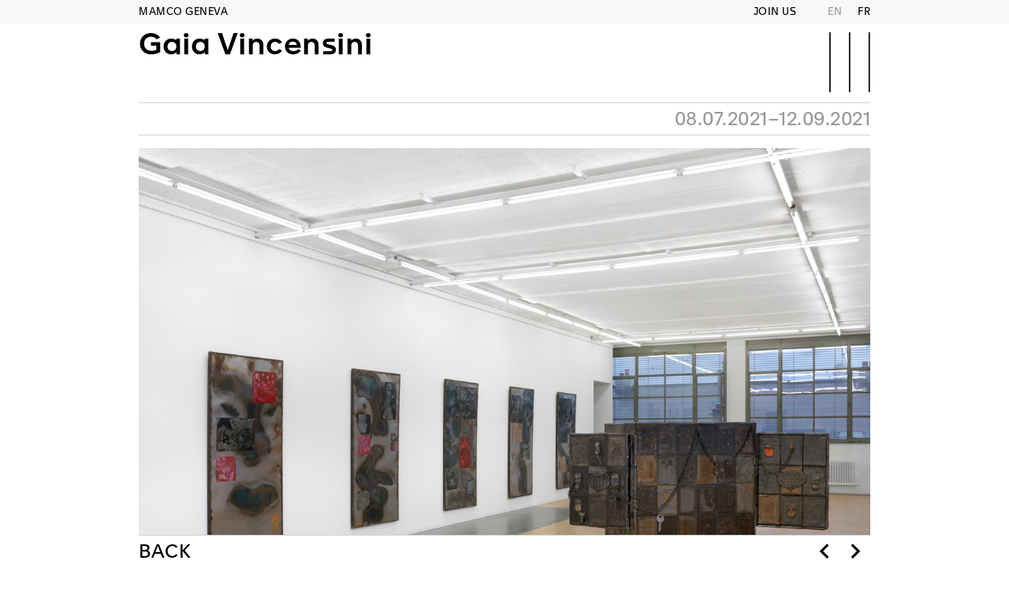

--- FILE ---
content_type: text/html; charset=utf-8
request_url: https://www.mamco.ch/en/1786/Gaia-Vincensini
body_size: 4576
content:
<!DOCTYPE html>
<html class="t-site ">
<head>
	<meta charset="UTF-8" />
	<meta name="viewport" content="width=device-width, initial-scale=1, maximum-scale=1" />
	<meta name="dico.moment" content="January,February,March,April,May,June,July,August,September,October,November,December;Su,Mo,Tu,We,Th,Fr,Sa" />
	<title>MAMCO Genève - Exhibitions - Gaia Vincensini</title>
	<meta property="og:title" content="MAMCO Genève - Exhibitions - Gaia Vincensini" />
	<meta name="twitter:title" content="MAMCO Genève - Exhibitions - Gaia Vincensini" />
	<meta property="og:url" content="https://www.mamco.ch/1786/Gaia-Vincensini" />
	<meta property="og:type" content="website" />
	<link rel="icon" type="image/png" sizes="16x16" href="/img/favicon-16x16.png" />
	<link rel="icon" type="image/png" sizes="32x32" href="/img/favicon-32x32.png" />
	<link rel="icon" type="image/png" sizes="96x96" href="/img/favicon-96x96.png" />
	<link rel="stylesheet" href="/css/selectize.css" />
	<link rel="stylesheet" href="/css/font.css" />
	<link rel="stylesheet" href="/css/icon.css" />
	<link rel="stylesheet" href="/css/memo.css" />
	<link rel="stylesheet" href="/css/base.css" />
	<link rel="stylesheet" href="/css/site.css" />
	<script type="text/javascript" src="https://cdn1.computedby.com/lib/thumbhash/1.0.0/thumbhash.js"></script>
	<script type="text/javascript" src="/jsc/jquery-1.11.1.min.js"></script>
	<script type="text/javascript" src="/jsc/jquery.form.js"></script>
	<script type="text/javascript" src="/jsc/jquery.dragsort-0.5.2.js"></script>
	<script type="text/javascript" src="/jsc/jquery.mousewheel.min.js"></script>
	<script type="text/javascript" src="/jsc/selectize.min.js"></script>
	<script type="text/javascript" src="/jsc/selectize.jquery-ui.sortable.min.js"></script>
	<script type="text/javascript" src="/jsc/memo.js"></script>
	<script type="text/javascript" src="https://cdn1.computedby.com/lib/gsap/3.12.5/minified/gsap.min.js"></script>
	<script type="text/javascript" src="/jsc/Transformable.js"></script>
	<script type="text/javascript" src="/jsc/site.js"></script>
	<script type="text/javascript" src="/jsc/jquery.cbyCalendar.js"></script></head>
<body class=""><div id="wrap"><nav id="nav"><div class="t-width"><ul class="t-font--mamc u-text--xxl c-fix--pad t-border--bottom u-padding--bottom"><li><a href="/en/2122/Now">What’s on</a></li><li><a href="/en/1011/Now">Exhibitions</a></li><li><a href="/en/1017/Catalogue">Collection</a></li><li><a href="/en/1026/Foundation">Support</a></li></ul><ul class="u-text--l"><li class="t-border--bottom"><input type="text" name="q" placeholder=" " autocomplete="off" autocorrect="off" autocapitalize="off" spellcheck="false" class="search" /></li><li class="t-border--bottom"><a href="/en/1694/Audio">Resources</a></li><li class="t-border--bottom"><a href="/en/1954/Journal">Journal</a></li><li class="t-border--bottom"><a href="/en/1035/Publications">Shop</a></li><li class="t-border--bottom"><a href="/en/1518/Documents">Press</a></li><li class="t-border--bottom"><a href="/en/1517/Museum">About</a></li><li class="t-border--bottom"><a href="/en/2141/Timeline">Renovation</a></li><li class="t-border--bottom"><a>&nbsp;</a></li></ul></div></nav><header class="t-back--grey" id="header"><div class="t-width"><a href="/en" class="no-home js-open-splash">MAMCO GENEVA</a><a href="/en/1495/Newsletter">Join us</a><a href="/en/1786/Gaia-Vincensini" data-lang="en" class="lang is-active">EN</a><a href="/fr/1786/Gaia-Vincensini" data-lang="fr" class="lang">FR</a></div></header><div id="title"><div class="t-width"><nav class="m-2025 m-2025-nav m-2025-nav-1 u-rel"><a href="#" class="t-font--icon u-text--xxl u-abs right c-hamb js-hamb u-splash-hide u-splash-hide--all"></a><a href="/en/1786/Gaia-Vincensini" class="c-title t-font--apax u-text--xl u-text-height--xxl u-bold">Gaia Vincensini<br /> </a></nav></div></div><div class="t-width" id="menu"><nav class="m-2025 m-2025-nav m-2025-nav-2 t-font--apax u-text--xl u-bold js-brothers u-hidden"><a class="is-active">Gaia Vincensini</a></nav><nav class="m-2025 m-2025-nav m-2025-nav-3 t-font--apax js-stick-nav"><div class="c-stick-div u-flex u-flex--justify-between u-flex--gap-s js-info-toggle"><span class="u-text--turquoise u-text--uppercase u-elli"></span><span class="u-text--darkgray u-flex--shrink-0">08.07.2021–12.09.2021</span></div></nav></div><main class="t-width" id="main"><div class="o-page-menu"><section><div id="1786"><div class="o-cycl c-cycl-object data" data-cycl="true"><a class="o-cycl-item u-pointer js-pop data" data-head="Gaia Vincensini - MAMCO-Ete2021-AnnikWetter-001-web.jpg" data-bgi="/download/pics/ld4vxqrr.jpg/MAMCO-Ete2021-AnnikWetter-001-web.jpg"><img src="/download/pics/ld4vxqrr.jpg/MAMCO-Ete2021-AnnikWetter-001-web.jpg" /></a><a class="o-cycl-item u-pointer js-pop data" data-head="Gaia Vincensini - MAMCO-Ete2021-AnnikWetter-023-web.jpg" data-bgi="/download/pics/tha3laf8.jpg/MAMCO-Ete2021-AnnikWetter-023-web.jpg"><img src="/download/pics/tha3laf8.jpg/MAMCO-Ete2021-AnnikWetter-023-web.jpg" /></a><a class="o-cycl-item u-pointer js-pop data" data-head="Gaia Vincensini - MAMCO-Ete2021-AnnikWetter-022-web.jpg" data-bgi="/download/pics/x3zxt6lt.jpg/MAMCO-Ete2021-AnnikWetter-022-web.jpg"><img src="/download/pics/x3zxt6lt.jpg/MAMCO-Ete2021-AnnikWetter-022-web.jpg" /></a><div class="u-pointer no-select o-cycl-prev t-font--icon">g</div><div class="u-pointer no-select o-cycl-next t-font--icon">h</div></div></div><div data="{}" id="script-inside-1"></div>
	<script type="text/javascript">(function() {
var self=$('div#script-inside-1');if (self && self.length==1) {self.attr('id','');var data=JSON.parse(self.attr('data')||'{}')} else alert('Error script-inside problem: '+((self)?self.length:-1));
(function(){
										$("a.js-pop",self.prev()).on("click",function(){
											var me=$(this),covr=$(".c-covr").removeClass("c-covr-opac")
											covr.unbind("click")
											$(".c-covr-download",covr).show()[0].href=$(this).data("bgi").replace("download","downloadas");
											$("div.c-covr-head",covr).text($(this).data("head"));
											$("div.c-covr-pict",covr).show().bgiMedia($(this).data("bgi"));
											$("div.c-covr-html",covr).hide();
											covr.fadeIn();
											// prev/next: trigger a click on the prev/next source cylc-box and click on 1st item!
											$(".c-covr-prev",covr).unbind("click").bind("click",function(){
												me.nextAll(".o-cycl-prev").click();me.parent().children().eq(1).click()
											})
											$(".c-covr-next",covr).unbind("click").bind("click",function(){
												me.nextAll(".o-cycl-next").click();me.parent().children().eq(1).click()
											})
											return false;
										})
									})()
})();</script></section><section class="t-border--bottom"><div id="1786" class="inner"><a name="Presentation"></a><div class="u-text--m t-font--prac t-aero--1 o-rich c-rich-lists"><p class="c-no-indent">Gaia Vincensini’s works, such as <em>Heartbreak</em>, <em>Calm</em>, <em>Seclusion</em> and <em>Escape</em>, take their titles from the realms of psychology and human emotions. There is also a social dimension to how Vincensini plays with traditional formats and techniques. By combining drawing, engraving, graphics, embroidery, monotypes and mosaic work, she transcends the traditional boundaries between art and handicraft, and between trained professional and amateur artist&mdash;distinctions that are a product of the art world insofar as they arise from relationships between actors within a <em>network</em> (the creator and their public, as well as their peers, critics, exhibitors and sponsors). Whatever the nature of an artwork, it is rooted in a generalized interdependence: a product of this network of actors and their subjectivities. Artistic approach is important to Vincensini, whose lineage includes a sculptor grandmother, a printmaking mother, and a ceramicist aunt.</p><p><span></span>In Vincensini’s works, the viewer may recognize local Swiss brand names juxtaposed with existential reflections: “Truth is expressed through symbols,” “warwick/swisscaution/ubs,” “trust,” “You are a valuable human being.” Her focus is twofold: on hybrid narratives that convey private messages, and on her native city, Geneva, from which she borrows elements from corporate storytelling, i.e. the art of transforming a company into a compendium of positive messages.</p>



<p>Vincensini’s exhibition at the MAMCO showcases a ceramic safe&mdash;a formal setting in which to house her grandmother’s sculptures&mdash;as well as engraving plates, which adorn panels shaped like armored doors. The piece is accompanied by a film that was shot in the Museum in which various artists’ works serve as a backdrop. Vincensini’s combination of techniques and narratives explores the interplay between the value systems that structure both art and society.</p></div><div class="u-text--m t-font--prac t-aero--1 o-rich c-rich-lists"><ul><li>Exhibition organized by Julien Fronsacq </li><li>Gaia Vincensini is the Geneva winner of the 2021 Manor Culture Prize</li></ul></div></div></section><section class="js-stick-dock js-stick-dock--floating t-width"><div class="u-text--l u-text--uppercase t-border--top c-bar u-flex u-flex--justify-between u-flex--gap-s"><a href="/en/1013/Before" data-back-id="1786" class="js-back js-back--strict">Back</a><div class="u-text--xl u-text-height--l u-flex u-flex--gap-s u-flex--align-items-center"><a href="/en/1647/Inventaire?context=1013" class="mdi mdi-chevron-left"></a><a href="/en/1769/The-Clock?context=1013" class="mdi mdi-chevron-right"></a></div></div></section></div></main><div class="t-width" id="partners"><div>MAMCO WOULD LIKE TO THANK OUR MULTI-YEAR PARTNERS</div><div class="logos"><img src="/upload/partners/w3t3e7au.svg" alt="FONDATION MAMCO" title="FONDATION MAMCO" /><img src="/upload/partners/hvvt36ua.svg" alt="État de Genève" title="État de Genève" /><img src="/upload/partners/zqgs4hc3.svg" alt="Ville de Genève" title="Ville de Genève" /><img src="/upload/partners/t4eqkyew.svg" alt="Fondation Leenaards" title="Fondation Leenaards" /><img src="/upload/partners/nzf74j6c.svg" alt="Fondation genevoise de bienfaisance Valeria Rossi di Montelera" title="Fondation genevoise de bienfaisance Valeria Rossi di Montelera" /><img src="/upload/partners/m3bj8cfj.svg" alt="JTI" title="JTI" /></div></div><footer class="t-back--grey" id="footer"><div class="t-width"><div class="t-border--bottom t-aero--2"><div class="u-grid-6 u-ver--top">NEWSLETTER<br /><div class="c-newsletter"><input autocomplete="off" autocorrect="off" autocapitalize="off" spellcheck="false" class="o-input" /><a href="#" data-ajax="/en/ajax/newsletter" onclick="return false;" class="o-button js-ajax">SUBSCRIBE</a></div><br /><br /><a target="_blank" href="https://www.instagram.com/mamco_geneve/" class="c-social"><i class="mdi mdi-instagram"></i> </a><a target="_blank" href="https://www.facebook.com/mamcogeneve/" class="c-social"><i class="mdi mdi-facebook"></i> </a><a target="_blank" href="https://www.linkedin.com/company/mamco-gen%C3%A8ve/" class="c-social"><i class="mdi mdi-linkedin"></i> </a><a target="_blank" href="https://open.spotify.com/show/1POC4PFHc5gPaivDmPYyT1" class="c-social"><i class="mdi mdi-spotify"></i> </a><a target="_blank" href="https://www.youtube.com/@MAMCO-Geneve" class="c-social"><i class="mdi mdi-youtube"></i> </a></div><div style="height:1em" class="u-grid-2"></div><nav class="u-grid-2 u-ver--top"><ul><li><a href="/en/2122/Now">What’s on</a></li><li><a href="/en/1011/Now">Exhibitions</a></li><li><a href="/en/1017/Catalogue">Collection</a></li><li><a href="/en/1026/Foundation">Support</a></li></ul></nav><nav class="u-grid-2 u-ver--top"><ul><li><a href="/en/1694/Audio">Resources</a></li><li><a href="/en/1954/Journal">Journal</a></li><li><a href="/en/1035/Publications">Shop</a></li><li><a href="/en/1518/Documents">Press</a></li><li><a href="/en/1517/Museum">About</a></li><li><a href="/en/1520/MAMCO">Terms of use</a></li><li><a href="/en/2141/Timeline">Renovation</a></li></ul></nav></div><div class="c-address t-aero--2">MAMCO<br />MUSÉE D’ART MODERNE ET CONTEMPORAIN<br /><br /><span class="t-text-ko">NEW ADMINISTRATIVE ADDRESS</span><br />13, RUE DES GRANGES<br />1204 GENÈVE<br />T +41 22 320 61 22<br /><a href="&#109;&#97;&#105;&#108;&#116;&#111;:info&#64;&#109;&#97;&#109;&#99;&#111;&#46;ch">INFO&#64;&#77;&#65;&#77;&#67;&#79;&#46;CH</a><br /></div></div></footer></div><div class="c-covr u-none"><div class="c-covr-head t-back--grey"></div><div class="c-covr-pict"></div><div class="c-covr-html"></div><a class="c-covr-prev t-font--icon">g</a><a class="c-covr-next t-font--icon">h</a><a class="c-covr-download t-font--icon">f</a><a onclick="$(this).parent().toggle();return false;" class="c-covr-close t-font--icon">k</a></div>
<!-- Matomo -->
    <script type="text/javascript">
    var _paq = _paq || [];
    /* tracker methods like "setCustomDimension" should be called before "trackPageView" */
    _paq.push(['trackPageView']);
    _paq.push(['enableLinkTracking']);
    (function() {
        var u="https://ssl.computedby.com/piwik/";
        _paq.push(['setTrackerUrl', u+'piwik.php']);
        _paq.push(['setSiteId', '3']);
        var d=document, g=d.createElement('script'), s=d.getElementsByTagName('script')[0];
        g.type='text/javascript'; g.async=true; g.defer=true; g.src=u+'piwik.js'; s.parentNode.insertBefore(g,s);
    })();
    </script>
<!-- End Matomo Code -->
</body></html>

--- FILE ---
content_type: text/css; charset=utf-8
request_url: https://www.mamco.ch/css/memo.css
body_size: 13667
content:

/* note: for IE, to make css3 compatible, maybe use http://selectivizr.com/ */
* {margin:0; padding:0; box-sizing: border-box; }
body.cms {/*max-width:1200px;*/line-height:normal}

html.t-module body {font-weight:500;}
/* COLORS SET & OVERRIDES ========================================================= */

a {color: black}
.o-button:not(.t-agree):not(.t-ok) { border-color: black; }
.o-button.t-outline, .o-button.t-clear { color: black !important; }
.o-button:focus, .o-button:hover { background-color: black; }

/* ========================================================= */

.padding {padding:0.5em}
.pointer {cursor:pointer}
.inline {display:inline}
.none {display:none}
.loading {
	color: transparent;
	min-width: 32px;
	min-height: 32px;
	background-repeat: no-repeat;
	background-position: center;
	background-image: url([data-uri]);
}
.text-right {text-align:right}
h1{ font-size: 1.3em; }
table.fixed {table-layout:fixed}
img.fit {width:100%}
input:not([type=checkbox]):not([type=radio]), select { font-family: inherit; font-size: 1em; padding: 0.4em; height: auto}
sup {vertical-align: baseline;  position: relative;  top: -0.4em;} /*CG useful to prevent line height to increase */
hr {border: 0; height: 0; border-top: 1px solid rgba(0, 0, 0, 0.3); border-bottom: 1px solid rgba(255, 255, 255, 0.3);}

ul.table, div.table {display:table; width:100%}
ul.table > li, div.table > div {display:table-row}
ul.table > li > span, ul.table > li > div, div.table > div > div {display:table-cell}

/* dataset */
div.dataset {background-color:#fff;}
div.dataset {position:relative;border:0px;padding-bottom:10px}
.cbyboxwrap div.dataset {border:0px;padding-bottom:10px}
.cbyboxwrap div.dataset > div.ds-header, #cbybox div.dataset > div.ds-buttons {display:none}

/* general on tags, class and buttons */
div.dataset table {width:100%;border-collapse:collapse}
div.dataset td,th {border-collapse:collapse;border:1px solid #d4d4d4;/*padding:0px*/}
div.dataset .noborder td,th {border:0;}
div.dataset pre {white-space: pre-line;}
div.dataset input {width:100%;max-width:300px}
div.dataset input[type=checkbox], div.dataset input[type=radio] {/*border:none;*/width:1.4em;max-width:none;margin-right:0.2em}	/* to match an icon */
div.dataset select {max-width:100%; padding:3px 5px}
div.dataset select option[selected]{font-weight:bolder}
div.dataset textarea {width:100%;min-height:7em;border:1px solid #ccc;font-size:90%;line-height:1.5em}
div.dataset textarea.trumbowyg-textarea {min-height:21em !important}

div.dataset select[multiple] {min-height:9em;min-width:12em}

div.dataset .clearfix:after { content: ""; visibility: hidden; display: block; height: 0; clear: both;}
div.dataset .bold {font-weight:bolder}
div.dataset .none {display:none}
div.dataset .right {float:right}
div.dataset .ellipsis {overflow:hidden;white-space:nowrap;text-overflow:ellipsis}
div.dataset .ds-popup {position:absolute;z-index:1051 /* top of redactor toolbar*/;border:1px solid #999;box-shadow: 2px 2px 2px #999;background-color:#ffffff}		/* popup for xslect/calendar/...*/
div.dataset .ds-radius {border-radius:4px;padding:8px}		/* make popup rounded */
div.dataset .ds-padding {padding:5px;}
div.dataset .icon-circled {background-color:#000; border: 5px solid #fff; border-radius: 50%; box-shadow: 0 0 3px #000; color: #fff; padding: 0.6em;}
div.dataset .icon-circled:before {transform:scale(2.2);}


/*a.ds-button {font-size:13px; min-width: 5.5em; line-height: 13px; background-color: #EEEEEE; background-image: linear-gradient(to bottom, #FFFFFF, #E6E6E6); border: 1px solid #AAAAAA; border-radius: 5px; text-decoration:none; color: #000000; display: inline-block; padding: 3px; text-align: center; -moz-user-select: none;}
a.ds-button:hover {background-image: linear-gradient(to bottom, #E6E6E6, #FFFFFF);}
*/
a.ds-button .icon:before {font-size:14px;width:auto;line-height: inherit;}
/*a.ds-button {background-color: #fff;border: 1px solid #ccc;border-radius: 3px;color: #555;display: inline-block;line-height: normal;margin: 3px 0;min-width: 5em;padding: 2px 10px 4px 10px;text-align: center;text-decoration: none;}*/
a.ds-button {-moz-user-select: none;background-color: #eeeeee;background-image: linear-gradient(to bottom, #ffffff, #e6e6e6);border: 1px solid #aaaaaa;border-radius: 5px;color: #000000;display: inline-block;font-size: 14px;line-height: 14px;min-width: 6em;padding: 3px;text-align: center;text-decoration: none;}
/*a.ds-button.ok {background-image: linear-gradient(to bottom, #ffffff, #ccffcc);}*/

a.ds-button > div {display: inline-block}		/* added 2016.01.19, text is embed in a div to allow more control */
a.ds-button:hover { color:#111; background-color:#e6e6e6; border-color:#adadad}

a.ds-button.openclose {min-width:1.5em;border:0;padding:0 5px 0 0}
a.ds-button.openclose:hover {background-color:#fff}
a.ds-button.openclose .icon:before {font-size:16px}

/* wordpress
a.ds-button { background-color: #1e8cbe; text-decoration:none; font-size:13px; border: 0 none; border-radius: 2px; color: #ffffff; padding: 0.3em 1em; transition: background 200ms ease-in-out 0s, color 120ms ease-in-out 0s;}
a.ds-button:hover { background-color: #00aadc;}
*/

/*
.ds-form a.ds-button {opacity:0.5}
.ds-form:hover a.ds-button, .ds-form a.ds-button.openclose, .ds-form form a.ds-button {opacity:1}
*/
.ds-form a.ds-button {margin-left:0.5em}

/* html5 form validation for iOs */
form.invalid input:required:invalid, input.invalid { -webkit-appearance: none;box-shadow: 0 0 4px #f00;}
form.invalid input[type=checkbox]:required:invalid, input[type=checkbox].invalid { width:1.5em;}
form.invalid input:required:valid { box-shadow: none}
form.invalid input:required:invalid ~ .validation { -webkit-appearance: none;box-shadow: 0 0 4px #f00;}		/* add a box shadow to the next .validation, ex: <input type=file style=opacity:0/><div class='validation'>drag&drop</div>

/* dataset list */
div.dataset div.ds-header {background-color: #ddd; font-weight: bolder; line-height: 30px; margin-bottom: 10px; padding: 0 5px;}
div.dataset div.ds-buttons {position:absolute;right:1em;top:0px;line-height:30px}
div.dataset ul.ds-list li.ds {float:left;}
div.dataset ul.ds-list ul.ds-line:after {display:block;clear:both;content:""}
div.dataset div.ds-list td.ds {border-color: #fff #fff;border-width: 1px 10px;padding:5px 0}
div.dataset div.ds-list tr:hover td.ds {border-color: #d4d4d4 #fff;border-width: 1px 10px;padding:5px 0}
div.dataset div.ds-list tr td.ds:first-child {border-left: 0px;padding-left:5px}
div.dataset div.ds-list tr td.ds:last-child {border-right: 0px;padding-right:5px}
div.dataset div.ds-list .ds-head td.ds {border-color: #fff #fff #c4c4c4 #fff;}

/*div.dataset table.ds-list > tbody > tr:hover {background-color:#f5f5f5}*/
div.dataset table.ds-list td.ds.ds-button, li.ds.ds-button {text-align:right;padding:2px 1em 2px 2px !important;}

div.dataset form.ds-filters {/*text-align:right;*/float:right;font-size:0.9em}
div.dataset form.ds-filters ul.ds-filters {display:inline-block;background-color:#f4f4f4;border: 1px solid #d4d4d4;border-radius: 0.5em;line-height:2em}
div.dataset form.ds-filters ul.ds-filters > li {float:left;padding:0.2em 0.5em;}
div.dataset form.ds-filters input {padding:0.1em;border: 1px solid #d4d4d4;max-width:120px}

/* dataset forms */
div.dataset div.ds-form {position:relative; border:1px solid #ccc; margin-top:-1px; }
div.dataset div.ds-form-head {display:inline-block;padding-left:10px;font-weight:bold;line-height:2.5em}
div.dataset div.dsd-list div.ds-form-head {display:block;padding-right:10px}		/* list does not have buttons except in head */
div.dataset div.ds-form-buttons {display:inline-block;float:right;padding-right:10px;line-height:2.5em}
div.dataset div.ds-form:after {clear: right;content: "";display: block;}  /* because ds-buttons are float right */
/*
div.dataset div.ds-form:nth-child(2) div.ds-form-buttons { margin-top: -40px;padding-bottom:10px} /* the second ds-form has buttons translated to make it appear in the previous ds-form */

div.dataset div.ds-form-errors {margin:10px;padding:5px;color:#f55;border:1px solid #f55;border-radius:5px}
div.dataset div.ds-form-fields {padding:0.5em 1em;clear: right}
div.dataset div.ds-form-fields div.ds-list {}

/* inside ds-fields */
div.dataset .ds-head {font-style:italic;color:#666666}
div.dataset td.ds, div.dataset th.ds, li.ds {padding:5px;}
div.dataset .ds.ds-val {min-height:2em}		/* for empty values */
div.dataset .ds-field-text {min-height: 1px;}	/* for empty values */

/* layout=table */
div.dataset table.ds-layout td {border:0;vertical-align:top}
div.dataset table.ds-layout li.ds-head {float:left;text-align:right;padding-right:10px}
div.dataset table.ds-layout li.ds-val {float:left;border-bottom:1px solid #c4c4c4}
div.dataset table.ds-layout.ds-columns1 li.ds-head {width:16.7%}
div.dataset table.ds-layout.ds-columns1 li.ds-val {width:83.3%}
div.dataset table.ds-layout.ds-columns2 li.ds-head {width:33.3%}
div.dataset table.ds-layout.ds-columns2 li.ds-val {width:66.7%}
div.dataset table.ds-layout.ds-columns3 li.ds-val,table.ds-layout.ds-columns3 li.ds-head {width:50%}
div.dataset table.ds-layout.ds-columns2 td.ds-column {width:50%;float:none}
div.dataset table.ds-layout.ds-columns3 td.ds-column {width:33.333%}

/* dataset group and multiple fields */
div.dataset .ds-multiple ul.ds-upload {display:inline-block}
/*div.dataset ul.ds-group {display:inline-block}*/
div.dataset li.ds-group {float:left;padding-right:5px}
div.dataset li.ds-group-head {font-style:italic; color:#666;}
/*div.dataset ul.ds-control {float:left; vertical-align:top; padding-right:0.5em}
div.dataset li.ds-control {display:inline-block}
div.dataset li.ds-control .icon:before {margin:0}*/

/*.ds-multiple {overflow:hidden}  removed because of cby-dropdown */
/*.ds-multiple > li {position:relative;float:left;clear:left;border: 1px solid #ddd;background-color:#eaeaea;margin-bottom:5px;padding:2px 5px;border-radius:4px;vertical-align:top}
.ds-multiple.ds-thumb > li {float:none;clear:none;margin-right:0.5em;display:inline-block}
.ds-multiple .ds-control > li {display:inline-block;min-width:1.5em; vertical-align:top}
.ds-multiple.ds-absolute .ds-control > li.dragsort-delete {position:absolute;left:0;top:0}
.ds-multiple.ds-absolute .ds-control > li.dragsort-selector {position:absolute;right:0;top:0}
.ds-multiple.ds-absolute .ds-control > li.dragsort-field {margin-top:1em}
.ds-multiple li.dragsort-add ~ li{display:none}
.ds-multiple li:first-child li.dragsort-add ~ li{display:inline-block}
*/
ul.ds-multiple > li > div {display: inline-block;}
ul.ds-multiple > li > div {padding:0 0.2em 0.5em 0;border-bottom:0px solid #999;white-space:nowrap}
div.metaform-object ul.ds-multiple > li > div {white-space:initial;padding:0 5px 5px 0}
ul.ds-multiple > li:last-child > div {border-bottom:0;}
ul.ds-multiple.ds-table {display: table; width:100%; border-collapse: collapse}
ul.ds-multiple.ds-table > li {display: table-row}
ul.ds-multiple.ds-table > li > div {display: table-cell; border-collapse: collapse;vertical-align:top}

.dsd-docs ul.ds-multiple > li > div {white-space:normal}

/* xselect field */
div.ds-select {position:relative;width:120px}
div.ds-select i.icon {position:absolute;right:0em;cursor:pointer;pointer-events:none}
div.ds-select input {width:100%;font-family:inherit;font-size:inherit;padding:0 1.5em 0 4px;cursor:pointer}
div.ds-select ul.ds-options {min-width:100%;position:absolute;z-index:2;margin-top:-1px;background-color:#ffffff;border:1px solid #999999;box-shadow:2px 2px 2px #666}
div.ds-select li.ds-option {cursor:pointer;border-bottom:1px dashed #999999;padding:1px 6px;white-space: nowrap;}
div.ds-select li.ds-option.selected {font-weight:bolder}
div.ds-select li.ds-option:last-child {border-bottom:0px}
div.ds-select li.ds-option:hover {background-color:#dddddd}

/* upload field */
li.ds-upload {position:relative;float:left}
li.ds-upload div.ds-clickdrag {width:100%;height:100%;position:absolute;cursor:pointer;border:1px dashed #999;border-radius:5px;color:#999;font-size:25px;line-height:80px;text-align:center;}
li.ds-upload input {width:200px;height:80px;opacity:0.05;cursor:pointer}
li.ds-files {float:left}
li.ds-files span {display:inline-block;padding:0 1em;min-width:10em;}
li.ds-files span.ds-size {float:right}

/* field-date -> done with input + i.icon*/
/*div.ds-field-date  {position:relative;width:120px}
div.ds-field-date i.icon {position:absolute;right:0em;cursor:pointer;pointer-events:none}
*/
/* calendar field */
div.ds-calendar {width:180px;background-color:#fff;font-size:0.9em;border-radius:4px;}
div.ds-calendar ul.ds-head, div.ds-calendar ul.ds-body {width:100%;overflow:hidden;position:relative}
div.ds-calendar ul.ds-head {background-color: #222;color: #fff;font-style: normal;line-height: 2em;text-align: center;text-shadow: 1px 1px #000;font-weight: bolder;box-shadow: 1px 1px 2px #222;}
div.ds-calendar li.ds-cell {float:left;width:14.28%}
div.ds-calendar ul.ds-head li.ds-nav {width:10%;cursor:pointer}
div.ds-calendar ul.ds-head li.ds-name {width:60%}
div.ds-calendar ul.ds-body li span {text-align:center;display:block;margin:2px;line-height:1.4em}
div.ds-calendar ul.ds-body li span.ds-name {display:none;color:#999}
div.ds-calendar ul.ds-body li span.ds-day {background-color:#fff;border-radius:4px;cursor:pointer}
div.ds-calendar ul.ds-body li.ds-today span.ds-day {background-color:#ddd;}		/* note: today is before selected to be sure selected override today */
div.ds-calendar ul.ds-body li.disabled span.ds-day {color:#aaa}
div.ds-calendar ul.ds-body li.selected span.ds-day {background-color:#999;color:#fff}
div.ds-calendar ul.ds-body li span.ds-day:hover {background-color:#999;color:#fff}
div.ds-calendar ul.ds-body li.ds-week0 span.ds-name {display:block}
div.ds-calendar ul.ds-time {padding:0.5em 0;border-top:1px solid #ccc}
div.ds-calendar ul.ds-time > li {display:inline-block;width:33.33%;text-align:center;font-family:courier}
div.ds-calendar ul.ds-time > li input {width:4em;text-align:center;padding:0}

/* menu.parents and menu.children */
div.dataset ul.menu-parents, ul.menu-children {max-height:20em;overflow:auto}

/* redactor field */
#redactor-modal input[type=text] {width:auto}
div.dataset div.ds-field-redactor {min-height:71px}					/* same height in view and edit mode*/
div.dataset div.ds-field-redactor .redactor-box {margin-bottom:0}		/* remove redactor margin-bottom */
div.dataset div.ds-field-redactor .redactor-editor {padding:0 5px}		/* override redactor css*/
div.dataset div.ds-field-textarearedactor .redactor-editor {padding:0 5px}		/* override redactor css*/
div.dataset .redactor_redactor-gallery ol {padding:0 !important}
div.dataset .type-gallery-redactor ol li, div.dataset .redactor_redactor-gallery ol li {position:relative;border: 1px solid #999;border-radius:5px;padding:5px;margin:0 0 5px 0;overflow:hidden}
/*div.dataset .redactor_redactor-gallery li:before {content:"m";position:absolute;left:-15px;top:5px}*/
div.dataset .type-gallery-redactor img, div.dataset .redactor_redactor-gallery img {max-width:100px;max-height:80px;display:block;float:left;margin:0 5px 0 0}
div.dataset div.ds-field-textarearedactor div.redactor-box {position:absolute;box-shadow:0 0 4px #999;margin-left:1.5em}

div.dataset div.ds-field-textarea {}
div.dataset div.ds-field-textarea div.ds-inner {border:1px solid #999;padding:0.5rem;height: 6em;overflow-x: hidden;overflow-y: auto;}
div.dataset div.ds-group-val div.ds-field-textarea div.ds-inner {height: auto}
div.dataset div.ds-group-val div.ds-field-textarea textarea {height: 2.8rem;min-height:auto}		/* same as input */

div.dataset .contentright img {width:100%} /*CG*/


/* gradient */
div.dataset .ds-gradient {
	background: #e2e2e2;
	background: -moz-linear-gradient(top, #e2e2e2 0%, #dbdbdb 50%, #d1d1d1 51%, #fefefe 100%);
	background: -webkit-gradient(left top, left bottom, color-stop(0%, #e2e2e2), color-stop(50%, #dbdbdb), color-stop(51%, #d1d1d1), color-stop(100%, #fefefe));
	background: -webkit-linear-gradient(top, #e2e2e2 0%, #dbdbdb 50%, #d1d1d1 51%, #fefefe 100%);
	background: -o-linear-gradient(top, #e2e2e2 0%, #dbdbdb 50%, #d1d1d1 51%, #fefefe 100%);
	background: -ms-linear-gradient(top, #e2e2e2 0%, #dbdbdb 50%, #d1d1d1 51%, #fefefe 100%);
	background: linear-gradient(to bottom, #e2e2e2 0%, #dbdbdb 50%, #d1d1d1 51%, #fefefe 100%);
	filter: progid:DXImageTransform.Microsoft.gradient( startColorstr='#e2e2e2', endColorstr='#fefefe', GradientType=0 );
}
div.dataset .ds-gradient2 {background-image:linear-gradient(to bottom, #ffffff, #e6e6e6);background-color:#e6e6e6}

input ~ i.icon {color:#777}		/* note: on i.icon and not .icon because of others, like: <input type='checkbox'><label for...></label> */
input:hover ~ i.icon, input:focus ~ i.icon {color:inherit}
.ds-field-options input[type="checkbox"] ~ ul {display: none;}
.ds-field-options input[type="checkbox"]:checked ~ ul {display: block;}
/* if we have a second checkbox (ex: collapse), make it show/hide only on the second */
.ds-field-options input[type="checkbox"] ~ input[type="checkbox"] ~ ul {display: none;}
.ds-field-options input[type="checkbox"] ~ input[type="checkbox"]:checked ~ ul {display: block;}
.ds-field-options input[type="radio"] {display: none !important;}		/* if radio (means multiple=false), hide this and show the next labal as block for full width) */
.ds-field-options input[type="radio"] + label {display: block;}		/* warning, maybe problem with collapse */
.ds-field-options input[type="radio"] + label a{display: block;}		/* warning, maybe problem with collapse */
.ds-field-options li li {margin-left:1.4em;}				/* to match a icon */
.ds-field-options li.firsthideothers.checked ~ li {display:none}

.ds-dropdown-wrap input[readonly] {color:transparent;text-shadow:0px 0px 0px black;cursor:pointer}		/* for options set as readonly, set cursor and remove blinking caret */

/*.ds-dropdown-wrap {position:relative}*/ /*removed because width must not be fixed*/	/* to allow setting position->right on children */

.ds-dropdown {border:1px solid #999;border-radius:4px;box-shadow: 2px 2px 2px #999;background-color:#fff;margin-top:0.5em}

.ds-dropdown {z-index:1051; min-width:10em; position:absolute; text-align:left;
	opacity:0; filter:alpha(opacity=0); 
	-webkit-transform: scale(0); -ms-transform: scale(0); transform: scale(0); 
	-webkit-transform-origin: 1.43em -.43em; -ms-transform-origin: 1.43em -.43em; transform-origin: 1.43em -.43em; 
	-webkit-transition: all 0.2s cubic-bezier(0.4, 0.2, 0.5, 1.4) 0s; transition: all 0.2s cubic-bezier(0.4, 0.2, 0.5, 1.4) 0s;
}
.ds-open > .ds-dropdown, .ds-dropdown.open {		/* note: using > allow to have embed dropdown in dorpdown without all open */
	opacity:1; filter:alpha(opacity=100);
	-webkit-transform: scale(1); -ms-transform: scale(1); transform: scale(1)
}
.ds-forceopen .ds-dropdown {opacity:1;transform: scale(1)}		/* to test, add this manually in firebug */
	
.ds-dropdown:before {content: ""; position: absolute; top: -.43em; left: 1em; width: 0; height: 0; padding: .4em; 
	background: white; border: inherit; border-right: 0; border-bottom: 0;	-webkit-transform: rotate(45deg); transform: rotate(45deg);} 

.ds-dropdown.dropright {
	right:0.6em;
	-webkit-transform-origin: calc(100% - 1.43em) -.43em; -ms-transform-origin: calc(100% - 1.43em) -.43em; transform-origin: calc(100% - 1.43em) -.43em; 
}
.ds-dropdown.dropright:before {left:auto;right:1em}

.ds-dropdown ul, .ds-dropdown li {list-style:none;}

/* dropdown - options fields */
.ds-options { }
.ds-options ul.ds-body {min-height:1em;max-height:20em;overflow:auto;position:relative}
.ds-options li { position:relative; padding:0.3em 0.5em 0 0; /*white-space: nowrap*/}
.ds-options > li {padding:0.3em 0.5em; border-bottom:1px solid #d2d2d2;}		/* ! more padding and border on first level of li */
.ds-options > li:last-child {border-bottom:0;}
.ds-options li.selected {background-color:#999;color:#fff;border-bottom:1px solid #999}
.ds-options li.enabled:hover {background-color:#bbb;color:#fff;border-bottom:1px solid #bbb}

/* dropdown - html */
.ds-dropdown.ds-html {padding:10px}
/* dropdown - calendar field */
.ds-calendar.ds-dropdown:before {background:#222}		/* little arrow same color as head of calendar */
.ds-calendar {width:14em;font-size:0.9em}
.ds-calendar ul {width:100%;overflow:hidden;position:relative}
.ds-calendar li.ds-cell {float:left;width:14.28%}	/* all days cell */
.ds-calendar ul.ds-head {background-color: #222;color: #fff;font-style: normal;line-height: 2em;text-align: center;text-shadow: 1px 1px #000;font-weight: bolder;box-shadow: 1px 1px 2px #222;}
.ds-calendar li.ds-nav {width:10%;cursor:pointer}	/* navigation cells */
.ds-calendar li.ds-name {width:60%}					/* month cell, ex 10.2015 */
.ds-calendar li span {text-align:center;display:block;margin:2px;line-height:1.4em}
.ds-calendar li span.ds-name {display:none;color:#999}
.ds-calendar li.ds-week0 span.ds-name {display:block}
.ds-calendar li span.ds-day {background-color:#fff;border-radius:4px;cursor:pointer}
.ds-calendar li.ds-today span.ds-day {background-color:#ddd;}		/* note: today is before selected to be sure selected override today */
.ds-calendar li.disabled span.ds-day {color:#aaa}
.ds-calendar li.selected span.ds-day {background-color:#999;color:#fff}
.ds-calendar li.enabled span.ds-day:hover {background-color:#bbb;color:#fff}

.ds-file ul.ds-body {max-height:30em;overflow-y:auto}
.ds-file li {padding:4px; border-bottom:1px dashed #bbb; margin-top:-1px;position:relative;overflow:hidden}		/* ! padding in em makes strange behavious with scrollTo() */
.ds-file li.inputs {padding:10px 4px;}
.ds-file li.total {font-weight:bold;}
.ds-file li.info {white-space: pre;}
.ds-file span {font-size:0.8em;padding:4px;float:left;}		
.ds-file span.size, .ds-file span.action {float:right}
.ds-file span.action {cursor:pointer}


ul.ds-layout > li > label {
  color: #999;
  display: inline-block;
  font-style: italic;
  max-width: 14em;
  min-width: 8em;
  width: 25%
}
ul.ds-layout li.ds > div {
  display: inline-block;
  width: 74%;
}

.ds-grid label.grid {color: #999;font-style: italic;}
.grid {display:inline-block;padding:4px;vertical-align:top;line-height:2.5rem}
.grid-0 {width:0%; display:none}
.grid-1 {width:8.33%}
.grid-2 {width:16.66%}
.grid-3 {width:25%}
.grid-4 {width:33.33%}
.grid-5 {width:41.66%}
.grid-6 {width:50%}
.grid-8 {width:66.66%}
.grid-9 {width:75%}
.grid-10 {width:83.33%}
.grid-11 {width:91.66%}
.grid-12{width:100%}
@media screen and (max-width: 768px) {
	.grid {width:100% !important}
}

label.grid {padding-bottom:2px}
/* ul.tabler allows to get a simple line with li in a row */
.tabler {display:table;width:100%;border-collapse:collapse}
.tabler > li {display:table-cell;border-collapse:collapse;padding-left:0.5em}
.tabler > li:first-child {padding-left:0}
.tabler > li.hidden {visibility:hidden}		/* do not use none to keep widths */
.tabler-50 {width:50%}
.tabler-33 {width:33.33%}
.tabler-25 {width:25%}
.tabler-20 {width:20%}

div.ds-table {display:table;/*table-layout:fixed;*/width:100%;border-bottom:1px solid #c4c4c4}
div.ds-table.ds-empty {border:0}		/* no border at bottom when table empty to avoid double border */
div.ds-tr {display:table-row}
div.ds-tr > span {display:table-cell}
div.ds-tr .ds {padding:5px 0;border-width:1px 10px;border-color:#fff;border-style:solid}
div.ds-tr.ds-head .ds {padding:5px 0;border-width:1px 10px;border-color:#fff #fff #c4c4c4}

table th { text-align: left; }

.ds-pagination {text-align:right;color:#555;padding:5px;border:0;font-size:1em;line-height:1.5em}
.ds-pagination i {font-size:1.2em;}

ul.ds-selection {display:inline-block;padding:5px;line-height:2.2em}
ul.ds-selection > li {display: inline-block; padding: 0px 5px; }
ul.ds-selection > li:first-child {padding-left:0;}
ul.ds-pagination {display:inline-block}
ul.ds-pagination > li{display:inline-block; padding-left:5px;}
ul.ds-pagination .ds-dropdown {min-width:auto}
ul.ds-pagination .ds-dropdown a{display:block;line-height:normal}
/*ul.ds-selection > li.ds-selected {border: 1px solid #c4c4c4; border-radius: 5px; padding:4px 5px}*/
ul.ds-selection ~ .ds-pagination {float:right;line-height:2.2em}

ul.iframe {width:100%;height:100%}
ul.iframe > li {display:inline-block;height:10%;width:20%}
ul.iframe > li:first-child {width:79%}
ul.iframe > li:last-child {width:100%;height:90%}
ul.iframe iframe {width:100%;height:100%}
ul.iframe input {width:100%;max-width:none}
ul.iframe a {display:inline-block;padding:0 1em}

ul.ds-tab {border-bottom: 1px solid #999;margin: 0.5em 0;white-space:nowrap;padding-left:1em}
ul.ds-tab > li {border-color: #fff #fff #999;border-style: solid;border-width: 3px 1px 1px;opacity:0.6;display: inline-block;margin: 0 0 -5px;padding: 0.5em 1em;text-align: center;overflow:hidden;text-overflow:hidden}
ul.ds-tab > li.selected {border-color: #555 #999 #fff;opacity:1;}


a.icon.last33 {
  background: #f00 none repeat scroll 0 0;
}

/* wrap forms */
div.dataset div.dsd-menu div.ds-form-fields {padding:5px 5px 20px 5px}
div.memo-tree {padding-bottom:10px}
div.memo-tree div.ico  {width:100%}
div.memo-tree input[type=text]{max-width:300px !important;border:1px solid #bbb;border-radius:5px;padding:0.2em}
ul.ds-memo-tree {overflow-y:auto;overflow-x:hidden;margin-top:4px;border: 1px solid #bbb;border-radius:5px}
ul.ds-memo-tree.children-view,ul.ds-memo-tree.children-edit {max-height:250px;}
ul.ds-memo-tree:empty {border-top: 0 none;margin-top: 8px;}
ul.ds-memo-tree li{display:block;border-bottom:1px solid #bbb;} 
ul.ds-memo-tree li:last-child{border-bottom:0} 
ul.ds-memo-tree li a {display:block;position:relative;color:#444;text-decoration:none;padding:0.2rem 0}
ul.ds-memo-tree.children-edit a {padding-right:20px}
ul.ds-memo-tree li i.icon-cancel {position:absolute;right:0;cursor:pointer;color:#ff6666}
ul.ds-memo-tree input.select {position:absolute;right:0;top:6px}
ul.ds-memo-tree li a:hover {background:#eee}
ul.ds-memo-tree li a:hover small{background:#eee}
ul.ds-memo-tree li a.deleted {text-decoration:line-through}
ul.ds-memo-tree i.fastload:hover {color:red}
ul.ds-memo-tree li span {padding-right:7px}
ul.ds-memo-tree li.current {font-weight:bold;background:#eee;width:100%}
ul.ds-memo-tree li.current small{background:#eee;}
ul.ds-memo-tree li small {position:absolute;right:0px;display:inline-block;padding:5px 5px;color:#999;z-index:1;height: 100%;top: 0px;}
ul.ds-memo-tree li small i {float:right;font-size:1.2em;margin-left:0.2em}
ul.ds-memo-tree.children-edit li small {right:20px;}

/* dataset - colors */
div.dataset div.ds-form.dsd-breadcrump {background-color:#bdbdbd; border-top:0px solid #bdbdbd}
div.dataset div.ds-form {position:relative; background-color: #eee; }
div.dataset div.ds-form div.ds-form-fields {background-color: #fff; }
div.dataset div.ds-form-fields div.ds-list {/*padding-bottom:1em*/}
ul.path {padding-bottom:0}
a.ds-button.openclose {background-color:inherit}
div.dataset div.ds-form-buttons a.ds-button {border-color:#777;}

div.dsd-page0 div.ds-form-fields {
  padding-bottom: 20em;
}
table.dico td {padding:2px !important}
table.dico td input{font-size:13px !important;padding:1px !important}


/* redactor */
.ds-field-redactor2{ border:1px solid #ddd; }
.ds-field-redactor2 .redactor-toolbar { box-shadow:none;}
.ds-field-redactor2 .redactor-editor{ border:none; border-top:1px solid #ddd; }
div.dataset .ds-field-redactor2  textarea { border:none; }


.o-rich { /* simple wysiwyg */}
.o-rich img {display:block;margin:0 auto;width:50%}
.o-rich-wrap { background:#eee;border:1px solid #999}	/* present on cms */
.o-rich-html, .o-rich-text {padding:0.5rem;}
.o-rich-text {font-family:courier;font-size:13px;line-height:1.2;border:0 !important; margin-top:3px /* for box-shadow of toolbar */}
.o-rich-html {min-height:5rem;max-height:50vh;overflow-y:auto}
.o-rich-html:after {content:" "}
.o-rich-tool {font-family: verdana;font-size:13px;line-height:20px;box-shadow:0 1px 3px #999}
.o-rich-exec {display:inline-block; background:#eee;padding:0.25rem 1rem;text-align:center;cursor:pointer;position:relative;white-space:nowrap}
.o-rich-exec:hover {background:#fff;box-shadow:0 1px 3px #999}

.o-rich-exec .o-rich-drop {display:none;position:absolute;z-index:1;background:#fff;left:0;box-shadow:0 1px 3px #999}
.o-rich-exec:hover .o-rich-drop {display:block}
.o-rich-exec .o-rich-exec {display:block;min-width:6rem;text-align:left;border-top:1px solid #ccc}
/*.o-rich li:before {content:" • "}*/
.o-rich .redactor-toolbar li:before {content:""}
.redactor-box {max-width:700px}
.o-rich-insert {width:50vw}
.o-rich-insert > div {border-bottom:1px solid #ddd;padding-bottom:6px;margin-bottom:6px}
.o-rich-insert-pics-item {display: inline-block;width:33%;background-size:cover;transform:scale(0.8);transition:transform 0.1s}
.o-rich-insert-pics-item:after{content:"";display: block;padding-bottom:75%}
.o-rich-insert-pics-item:hover {transform:scale(0.9);}


.o-rich.o-rich--air {padding:0.4em;border-color:#d1d1d1;line-height:1.8rem !important}		/* redactor */

/* tinymce */
.tox-tinymce { max-width: 1280px; }
.tox .tox-collection__item-label { line-height: normal !important; }


/* textcomplete */
.dropdown-menu {border: 1px solid #777;background-color: white;}
.dropdown-menu li {border-top: 1px solid #ddd;padding: 2px 5px;}
.dropdown-menu li:first-child {border-top: none;}
.dropdown-menu li:hover, .dropdown-menu .active {background-color: #FFF4BC;}
/* SHOULD not modify */
.dropdown-menu {list-style: none;padding: 0;margin: 0;}
.dropdown-menu a:hover {cursor: pointer;}
/* added */
.dropdown-menu { 
	background-clip: padding-box;background-color: #fff;border: 1px solid #888;border-radius: 4px;box-shadow: 0 6px 12px rgba(0, 0, 0, 0.176);display: none;float: left;font-size: 14px;
	left: 0;list-style: outside none none;margin: 2px 0 0;min-width: 160px;padding: 5px 0;position: absolute;text-align: left;top: 100%;z-index: 1000;
}

/* NEW MODULE STYLING ========================================================= */

.t-module body { background: black; }

a.ds-button:active {     background-image: linear-gradient(to bottom, #e6e6e6, #ffffff); }

div.dataset { padding-bottom: 0; }
div.dataset div.ds-form-fields:empty { padding: 0; }

.textcomplete-dropdown { z-index: 1000 !important; }
.selectize-dropdown { z-index: 1000 !important; }

.c-container { /*display: table; */display: flex; align-items: flex-start; width: 100vw; height: 100vh; }
.c-pane-left { /*display: table-cell; */z-index: 1001; vertical-align: top; height: 100%; background-color: black; width: 13em; font-size: 16px; }
.c-pane-right { /*display: table-cell; */z-index: 1000; vertical-align: top; height: 100%; background-color: white; /*max-width: 1px; */flex: 1; overflow: auto; }

@media screen and (max-width: 768px) {
	.c-pane-left { position: fixed; left: -13em; transition: left 0.2s ease; }
	.c-pane-left.open { left: 0; }
}

.c-module-sidebar { position: sticky; top:0; z-index: 1001; font-size: 16px; line-height: 1; color: white; width: 13em; }
.c-module-sidebar a { color: white; transition: all 0.2s ease; }
.c-module-sidebar .c-logo { height: 4em; }
.c-module-sidebar .c-logo > div { font-size: 1.25em; position: relative; top: 50%; transform: translateY(-50%) }
.c-module-sidebar .c-button { display: inline-block; width: 100%; font-size: 1em; height: 2.25em; line-height: 2.25em; }
.c-module-sidebar .c-button span { padding-left: 1em; }
.c-module-sidebar .c-button:hover, .c-module-sidebar .c-button.on { background-color: white; color: black;  }

.c-module-topmenu { position: sticky; top:0; z-index: 1000; font-size: 16px; line-height: 1; color: white; overflow: hidden; }
.c-module-topmenu a { color: white; transition:all 0.2s ease; }
.c-module-topmenu { height: 4em; background-color: black; }
.c-module-topmenu .c-button { display: inline-block; font-size: 1em; height: 4em; line-height: 4em; }
.c-module-topmenu .mdi { font-size: 2em; }
.c-module-topmenu .c-hamburger, .c-module-topmenu .c-breadcrumb, .c-module-topmenu .c-lang, .c-module-topmenu .c-nav { display: inline-block; }
.c-module-topmenu .c-hamburger { display: none; float: left; }
.c-module-topmenu .c-hamburger .c-button { padding-left: 1em; padding-right: 1em; }
.c-module-topmenu .c-hamburger .c-button:hover, .c-module-topmenu .c-nav .c-button.on { background-color: white; color: black; }
.c-module-topmenu .c-breadcrumb { float: left; }
.c-module-topmenu .c-breadcrumb .c-button { padding-left: 1em; padding-right: 1em; }
.c-module-topmenu .c-breadcrumb .c-button:hover span, .c-module-topmenu .c-breadcrumb .c-button.on span { border-bottom: 0.1em solid white; }
.c-module-topmenu .c-lang { float: right; margin-right: 4em; }
.c-module-topmenu .c-lang .c-button { padding-left: 1em; padding-right: 1em; }
.c-module-topmenu .c-lang .c-button:hover span, .c-module-topmenu .c-lang .c-button.on span { border-bottom: 0.1em solid white; }
.c-module-topmenu .c-nav { float: right; margin-right: 0; }
.c-module-topmenu .c-nav .c-button { padding-left: 1em; padding-right: 1em; }
.c-module-topmenu .c-nav .c-button:hover, .c-module-topmenu .c-nav .c-button.on { background-color: white; color: black; }
.c-module-topmenu .c-nav .c-account { vertical-align: top; }
.c-module-topmenu .c-nav .c-account .mdi { vertical-align: middle; }
.c-module-topmenu .c-nav .c-account :first-child { padding-right: 0.5em; }

@media screen and (max-width: 768px) {
	.c-module-topmenu .c-hamburger { display: inline-block; }
	.c-module-topmenu .c-lang { margin-right: 0; }
	.c-module-topmenu .c-nav .c-button.c-account span:first-child { display: none; }
}

.c-module-data { width: 100%; min-height: calc(100% - 64px); padding: 2rem; overflow: auto; }

.c-memo-login { max-width: 400px; margin: 100px auto; }
.c-memo-login div.ds-val { padding: 0.5rem 0; }
.c-memo-login .c-form-enter input { width:100%; max-width:100%; }
.c-memo-login .c-form-enter .o-button { width:100%; max-width:100%; }

.c-memo-recovery { max-width: 400px; margin: 100px auto; }
.c-memo-recovery div.ds-val { padding: 0.5rem 0; }
.c-memo-recovery .c-form-forget input, .c-memo-recovery .c-form-reset input { width:100%; max-width:100%; }
.c-memo-recovery .c-form-forget .o-button, .c-memo-recovery .c-form-reset .o-button { width:100%; max-width:100%; }

.t-module .ag-theme-balham .ag-root { border-right: 0; border-left: 0; border-bottom: 0; }
.t-module .ag-theme-balham .ag-header { background-color: #eee; }
.t-module .ag-theme-balham .ag-column-drop { border-right: 0 !important; border-left: 0 !important; background-color: #eee; }
.t-module .ag-theme-balham .ag-header-cell input { height: 2.5rem !important; }
.t-module .ag-theme-balham .ag-floating-filter-button button, .ag-theme-balham .ag-tab, .ag-theme-balham .ag-set-filter-item { cursor: pointer; }
.t-module .ag-theme-balham .ag-filter-select { width: auto; }
/* fix https://bugs.webkit.org/show_bug.cgi?id=202198 */
.t-module .ag-theme-balham { text-rendering: auto !important; }

:is(.c-memo-cms-expo, .c-memo-cms-event, .c-memo-cms-qr) .selectize-control input { height: inherit !important; }
:is(.c-memo-cms-expo, .c-memo-cms-event, .c-memo-cms-qr) .selectize-control.multi .selectize-input > div { width: 100%; }
:is(.c-memo-cms-expo, .c-memo-cms-event, .c-memo-cms-qr) .selectize-dropdown .optgroup { border-top: 1px solid #f0f0f0; }
:is(.c-memo-cms-expo, .c-memo-cms-event, .c-memo-cms-qr) .selectize-dropdown .optgroup-header { color: black; font-weight: bold; }
:is(.c-memo-cms-expo, .c-memo-cms-event, .c-memo-cms-qr) ul.ds-multiple > li > div { padding-right: 0; }

.c-memo-cms-qr .c-form-main .selectize-input { width: 100%; max-width: 300px; }
.c-memo-cms-qr .c-form-main .ds-control { width: 0; padding: 0; }


.c-memo-collection-browser { display: flex; align-items: flex-start; }
.c-memo-collection-browser .o-form.c-form-browser { width: 24em; }
.c-memo-collection-browser .o-form:not(.c-form-browser) { flex: 1; margin-left: 2rem; }
.c-memo-collection-browser .ag-theme-balham { height: 64em; }

.c-memo-collection-browser .c-form-browser .ds-form-fields { padding: 0; }

.c-memo-collection-browser .ag-row { cursor: pointer; }
.c-memo-collection-browser .selectize-control input, .c-memo-cms-loan .selectize-control input { height: inherit !important; }
.c-memo-collection-browser .selectize-dropdown .optgroup, .c-memo-cms-loan .selectize-dropdown .optgroup { border-top: 1px solid #f0f0f0; }
.c-memo-collection-browser .selectize-dropdown .optgroup-header, .c-memo-cms-loan .selectize-dropdown .optgroup-header { color: black; font-weight: bold; }
.c-memo-collection-browser ul.ds-multiple > li > div { padding-right: 0; }

@media screen and (max-width: 1024px) {
	.c-memo-collection-browser { display: block; }
	.c-memo-collection-browser .o-form.c-form-browser { width: 100%; }
	.c-memo-collection-browser .o-form:not(.c-form-browser) { margin-left: 0; }
	.c-memo-collection-browser .ag-theme-balham { height: 24em; }
}

.c-memo-dashboard-control .ag-theme-balham,
.c-memo-dashboard-amount .ag-theme-balham { height: 32em; }

.c-memo-dashboard-control .ds-form .ds-form-fields,
.c-memo-dashboard-amount .ds-form .ds-form-fields { padding: 0; }

/* contact styling */

.c-memo-contact-browser .ag-theme-balham .ag-body-viewport:not(.ag-has-focus) .ag-cell-range-selected-1:not(.ag-cell-inline-editing), 
.c-memo-contact-browser .ag-theme-balham .ag-cell-range-selected-1:not(.ag-cell-focus) { background-color: rgba(0, 0, 0, 0.2); }
.c-memo-contact-browser .ag-theme-balham .ag-cell.ag-cell-range-selected:not(.ag-cell-range-single-cell).ag-cell-range-top { border-top-color: #999; }
.c-memo-contact-browser .ag-theme-balham .ag-cell.ag-cell-range-selected:not(.ag-cell-range-single-cell).ag-cell-range-bottom { border-bottom-color: #999; }
.c-memo-contact-browser .ag-theme-balham .ag-cell.ag-cell-range-selected:not(.ag-cell-range-single-cell).ag-cell-range-left { border-left-color: #999; }
.c-memo-contact-browser .ag-theme-balham .ag-cell.ag-cell-range-selected:not(.ag-cell-range-single-cell).ag-cell-range-right { border-right-color: #999; }

.c-memo-contact .o-memo-detail {margin-top:2rem}
.c-memo-contact .c-form-contact-tabs .js-group-tab {display:inline-block;width:20%;max-width:140px;padding:0.5rem;cursor:pointer;color:#666}
.c-memo-contact .c-form-contact-tabs .js-group-tab.is-selected {border-bottom:0px solid #000;color:#428BFF}
.c-memo-contact .c-mailto {color:#428BFF}

.c-memo-contact .c-form-contact-tabs .js-group {margin-top: 1.5rem;	padding: 2rem 1rem 2rem 1rem; background: #f5f5f5; border: 1px solid #eee;}

.c-memo-contact .c-form-contact-tabs .ds-grid {position:relative}
.c-memo-contact .c-form-contact-tabs .js-group-slider {background:#428BFF;position:absolute;height:4px;width:60px;left:0;}

.c-memo-contact .c-form-contact-tabs ul.ds-multiple > li > div {white-space: normal;padding:0 2rem 1rem 0;}
.c-memo-contact .c-form-contact-tabs ul.ds-multiple > li > div.ds-control {white-space:nowrap;padding:0.5rem 0 0 0.25rem}
.c-memo-contact .c-form-contact-tabs .js-group-extra .ds-group-head {display:inline-block;width:25%;padding:0rem 1rem 1rem 0;vertical-align: top;}
.c-memo-contact .c-form-contact-tabs .js-group-extra .ds-group-head {font-style: italic;color: #666666;}
.c-memo-contact .c-form-contact-tabs .js-group-extra .ds-group-val {display:inline-block;width:75%;padding:0rem 0 1rem 0}

.c-memo-contact .c-form-contact-tabs textarea {width:100%;min-height:2.8rem !important;padding:3px 5px;font-family: inherit;font-size: inherit;resize: none;}

/* for icon like emails & phone */
.c-memo-contact .c-form-contact-tabs .mdi:before {padding:0 1rem 0 0.5rem}
.c-memo-contact .c-form-contact-tabs .ds-group-val .mdi input {width:calc(100% - 3rem)}
.c-memo-contact .c-form-contact-tabs .js-group-extra input {max-width:none}

/* min height for the control "+" not to be absolutly outside the table */ 
.c-memo-contact .c-form-contact-tabs .ds-multiple.ds-table > li::before {content: "";display: table-cell;height: 3rem;}
.c-memo-contact .ds-field-options.mdi-phone {white-space:nowrap}
.c-memo-contact .ds-field-options.mdi-phone select {width:auto}

.c-memo-contact .js-group-gotoprev {border-top:1px solid #ddd;padding-top:1rem}
/* to see with michael */
.c-memo-contact .ag-theme-balham .ag-status-bar {	border-width:1px 0 0 0}

.c-memo-contact .c-form-browser .c-search {background:white;padding:2rem}

.c-memo-contact .o-form-simplebuttons .mdi {font-size:1.6rem;padding:0 1rem 0 2rem}

.c-memo-contact .c-search-action {color:#428BFF;display:inline-block;padding-left:2rem}
.c-memo-contact .c-search-action.js-disabled {color:#aaa;cursor:default;}

.c-memo-contact .c-contact-savedsearch {margin-top:2rem;padding-top:1rem;border-top:1px solid #aaa}

.c-memo-contact .c-form-contact-tabs select {background-position: center right 0;}
.c-memo-contact .c-contact-resume div.mdi {display:inline-block;font-size:15rem;color:#666;line-height:14rem;vertical-align:top}
.c-memo-contact .c-contact-resume > div+div {display:inline-block;padding-top:2rem;line-height:1.5;vertical-align:top}
.c-memo-contact .c-contact-tech span {display:inline-block;width:14rem}
.c-memo-contact-import .c-contact-resume {background: #f5f5f5;padding-bottom:2rem}

/* library styling (duplicated from contact) */

.c-memo-library-browser .ag-theme-balham .ag-body-viewport:not(.ag-has-focus) .ag-cell-range-selected-1:not(.ag-cell-inline-editing), 
.c-memo-library-browser .ag-theme-balham .ag-cell-range-selected-1:not(.ag-cell-focus) { background-color: rgba(0, 0, 0, 0.2); }
.c-memo-library-browser .ag-theme-balham .ag-cell.ag-cell-range-selected:not(.ag-cell-range-single-cell).ag-cell-range-top { border-top-color: #999; }
.c-memo-library-browser .ag-theme-balham .ag-cell.ag-cell-range-selected:not(.ag-cell-range-single-cell).ag-cell-range-bottom { border-bottom-color: #999; }
.c-memo-library-browser .ag-theme-balham .ag-cell.ag-cell-range-selected:not(.ag-cell-range-single-cell).ag-cell-range-left { border-left-color: #999; }
.c-memo-library-browser .ag-theme-balham .ag-cell.ag-cell-range-selected:not(.ag-cell-range-single-cell).ag-cell-range-right { border-right-color: #999; }

.c-memo-library .o-memo-detail {margin-top:2rem}
.c-memo-library .c-form-library-tabs .js-group-tab {display:inline-block;width:20%;max-width:140px;padding:0.5rem;cursor:pointer;color:#666}
.c-memo-library .c-form-library-tabs .js-group-tab.is-selected {border-bottom:0px solid #000;color:#428BFF}
.c-memo-library .c-mailto {color:#428BFF}

.c-memo-library .c-form-library-tabs .js-group {margin-top: 1.5rem;	padding: 2rem 1rem 2rem 1rem; background: #f5f5f5; border: 1px solid #eee;}

.c-memo-library .c-form-library-tabs .js-group-1\/2 {display: inline-block;width: 50%;padding-right: 4rem;}

.c-memo-library .c-form-library-tabs .ds-grid {position:relative}
.c-memo-library .c-form-library-tabs .js-group-slider {background:#428BFF;position:absolute;height:4px;width:60px;left:0;}

.c-memo-library .c-form-library-tabs ul.ds-multiple > li > div {white-space: normal;padding:0.5rem 2rem 0.5rem 0;}
.c-memo-library .c-form-library-tabs ul.ds-multiple > li > div.ds-control {white-space:nowrap;padding:0.5rem 0 0 0.25rem}
.c-memo-library .c-form-library-tabs .js-group-extra .ds-group-head {display:inline-block;width:25%;padding:0.5rem 1rem 0.5rem 0;vertical-align: top;}
.c-memo-library .c-form-library-tabs .js-group-extra-cols-2 .ds-group-head {width:12.5%;}
.c-memo-library .c-form-library-tabs .js-group-extra .ds-group-head {font-style: italic;color: #666666;}
.c-memo-library .c-form-library-tabs .js-group-extra .ds-group-val {display:inline-block;width:75%;padding:0.5rem 1rem 0.5rem 0;vertical-align: top;}
.c-memo-library .c-form-library-tabs .js-group-extra-cols-2 .ds-group-val {width:calc(37.5% - 4rem);margin-right:4rem;}

.c-memo-library .c-form-library-tabs textarea {width:100%;min-height:2.8rem !important;padding:3px 5px;font-family: inherit;font-size: inherit;resize: none;}

/* for icon like emails & phone */
.c-memo-library .c-form-library-tabs .mdi:before {padding:0 1rem 0 0.5rem}
.c-memo-library .c-form-library-tabs .ds-group-val .mdi input {width:calc(100% - 3rem)}
.c-memo-library .c-form-library-tabs .js-group-extra input {max-width:none}

/* min height for the control "+" not to be absolutly outside the table */ 
.c-memo-library .c-form-library-tabs .ds-multiple.ds-table > li::before {content: "";display: table-cell;height: 3rem;}
.c-memo-library .ds-field-options.mdi-phone {white-space:nowrap}
.c-memo-library .ds-field-options.mdi-phone select {width:auto}

.c-memo-library div:not(:empty) + .js-group-gotoprev {border-top:1px solid #ddd;padding-top:1rem;margin-top:1rem;}
/* to see with michael */
.c-memo-library .ag-theme-balham .ag-status-bar {	border-width:1px 0 0 0}

.c-memo-library .c-form-browser .c-search {background:white;padding:2rem}

.c-memo-library .o-form-simplebuttons .mdi {font-size:1.6rem;padding:0 1rem 0 2rem}

.c-memo-library .c-search-action {color:#428BFF;display:inline-block;padding-left:2rem}
.c-memo-library .c-search-action.js-disabled {color:#aaa;cursor:default;}

.c-memo-library .c-library-savedsearch {margin-top:2rem;padding-top:1rem;border-top:1px solid #aaa}

.c-memo-library .c-form-library-tabs select {background-position: center right 0;}
/* .c-memo-library .c-library-resume div.mdi {display:inline-block;font-size:15rem;color:#666;line-height:14rem;vertical-align:top}
.c-memo-library .c-library-resume > div+div {display:inline-block;padding-top:2rem;line-height:1.5;vertical-align:top} */
.c-memo-library .c-library-resume {display:flex;column-gap:1rem;}
.c-memo-library .c-library-resume-cover {width:16rem;display:flex;justify-content: center;}
.c-memo-library .c-library-resume-cover .mdi {font-size:15rem;color:#666;line-height:1;margin-top:-1.5rem;}
.c-memo-library .c-library-resume-cover .mdi:before {padding:0;}
.c-memo-library .c-library-resume-cover a {display:block;height:fit-content;border:1px solid #ccc}
.c-memo-library .c-library-resume-text {line-height:1.5;}
.c-memo-library .c-library-tech span {display:inline-block;width:14rem}

/* participation styling (duplicated from library) */

.c-memo-participation-browser .ag-theme-balham .ag-body-viewport:not(.ag-has-focus) .ag-cell-range-selected-1:not(.ag-cell-inline-editing), 
.c-memo-participation-browser .ag-theme-balham .ag-cell-range-selected-1:not(.ag-cell-focus) { background-color: rgba(0, 0, 0, 0.2); }
.c-memo-participation-browser .ag-theme-balham .ag-cell.ag-cell-range-selected:not(.ag-cell-range-single-cell).ag-cell-range-top { border-top-color: #999; }
.c-memo-participation-browser .ag-theme-balham .ag-cell.ag-cell-range-selected:not(.ag-cell-range-single-cell).ag-cell-range-bottom { border-bottom-color: #999; }
.c-memo-participation-browser .ag-theme-balham .ag-cell.ag-cell-range-selected:not(.ag-cell-range-single-cell).ag-cell-range-left { border-left-color: #999; }
.c-memo-participation-browser .ag-theme-balham .ag-cell.ag-cell-range-selected:not(.ag-cell-range-single-cell).ag-cell-range-right { border-right-color: #999; }

.c-memo-participation .o-memo-detail {margin-top:2rem}
.c-memo-participation .c-form-participation-tabs .js-group-tab {display:inline-block;width:20%;max-width:140px;padding:0.5rem;cursor:pointer;color:#666}
.c-memo-participation .c-form-participation-tabs .js-group-tab.is-selected {border-bottom:0px solid #000;color:#428BFF}
.c-memo-participation .c-mailto {color:#428BFF}

.c-memo-participation .c-form-participation-tabs .js-group {margin-top: 1.5rem;	padding: 2rem 1rem 2rem 1rem; background: #f5f5f5; border: 1px solid #eee;}

.c-memo-participation .c-form-participation-tabs .js-group-1\/2 {display: inline-block;width: 50%;padding-right: 4rem;}

.c-memo-participation .c-form-participation-tabs .ds-grid {position:relative}
.c-memo-participation .c-form-participation-tabs .js-group-slider {background:#428BFF;position:absolute;height:4px;width:60px;left:0;}

.c-memo-participation .c-form-participation-tabs ul.ds-multiple > li > div {white-space: normal;padding:0.5rem 2rem 0.5rem 0;}
.c-memo-participation .c-form-participation-tabs ul.ds-multiple > li > div.ds-control {white-space:nowrap;padding:0.5rem 0 0 0.25rem}
.c-memo-participation .c-form-participation-tabs .js-group-extra .ds-group-head {display:inline-block;width:25%;padding:0.5rem 1rem 0.5rem 0;vertical-align: top;}
.c-memo-participation .c-form-participation-tabs .js-group-extra-cols-2 .ds-group-head {width:12.5%;}
.c-memo-participation .c-form-participation-tabs .js-group-extra .ds-group-head {font-style: italic;color: #666666;}
.c-memo-participation .c-form-participation-tabs .js-group-extra .ds-group-val {display:inline-block;width:75%;padding:0.5rem 1rem 0.5rem 0;vertical-align: top;}
.c-memo-participation .c-form-participation-tabs .js-group-extra-cols-2 .ds-group-val {width:calc(37.5% - 4rem);margin-right:4rem;}

.c-memo-participation .c-form-participation-tabs textarea {width:100%;min-height:2.8rem !important;padding:3px 5px;font-family: inherit;font-size: inherit;resize: none;}

/* for icon like emails & phone */
.c-memo-participation .c-form-participation-tabs .mdi:before {padding:0 1rem 0 0.5rem}
.c-memo-participation .c-form-participation-tabs .ds-group-val .mdi input {width:calc(100% - 3rem)}
.c-memo-participation .c-form-participation-tabs .js-group-extra input {max-width:none}

/* min height for the control "+" not to be absolutly outside the table */ 
.c-memo-participation .c-form-participation-tabs .ds-multiple.ds-table > li::before {content: "";display: table-cell;height: 3rem;}
.c-memo-participation .ds-field-options.mdi-phone {white-space:nowrap}
.c-memo-participation .ds-field-options.mdi-phone select {width:auto}

.c-memo-participation div:not(:empty) + .js-group-gotoprev {border-top:1px solid #ddd;padding-top:1rem;margin-top:1rem;}
/* to see with michael */
.c-memo-participation .ag-theme-balham .ag-status-bar {	border-width:1px 0 0 0}

.c-memo-participation .c-form-browser .c-search {background:white;padding:2rem}

.c-memo-participation .o-form-simplebuttons .mdi {font-size:1.6rem;padding:0 1rem 0 2rem}

.c-memo-participation .c-search-action {color:#428BFF;display:inline-block;padding-left:2rem}
.c-memo-participation .c-search-action.js-disabled {color:#aaa;cursor:default;}

.c-memo-participation .c-participation-savedsearch {margin-top:2rem;padding-top:1rem;border-top:1px solid #aaa}

.c-memo-participation .c-form-participation-tabs select {background-position: center right 0;}
/* .c-memo-participation .c-participation-resume div.mdi {display:inline-block;font-size:15rem;color:#666;line-height:14rem;vertical-align:top}
.c-memo-participation .c-participation-resume > div+div {display:inline-block;padding-top:2rem;line-height:1.5;vertical-align:top} */
.c-memo-participation .c-participation-resume {display:flex;column-gap:1rem;}
.c-memo-participation .c-participation-resume-cover {width:16rem;display:flex;justify-content: center;}
.c-memo-participation .c-participation-resume-cover .mdi {font-size:15rem;color:#666;line-height:1;margin-top:-1.5rem;}
.c-memo-participation .c-participation-resume-cover .mdi:before {padding:0;}
.c-memo-participation .c-participation-resume-text {line-height:1.5;max-width: 80ch;}
.c-memo-participation .c-participation-tech span {display:inline-block;width:14rem}


--- FILE ---
content_type: text/css; charset=utf-8
request_url: https://www.mamco.ch/css/site.css
body_size: 8485
content:
html  {overflow-y:scroll}
body {color:#000; font-size:1.3rem; }
a {color:#000}
img {display:block}
mark {background-color:#00ffff}
.t-site img {width:100%}
.t-module img {width:auto}
.t-module .o-rich img {width:50%}

/* font-sizes */
.u-text--xs { font-size: 1.3rem; }
.u-text--s { font-size: 1.4rem; }
.u-text--m { font-size: 1.6rem; }
.u-text--l {font-size:2.4rem}
.u-text--xl { font-size: 3.8rem; }
.u-text--xxl {font-size: 8.6rem; line-height:8rem;}
.t-font--prac.u-text--m {font-size:2rem;line-height: 1.3;}		/* for pages and exhibitions texts */
.t-font--prac.u-text--l {font-size:2.4rem}		/* for pages and exhibitions texts */
.o-rich h4 {font-size:2rem;font-weight:bold}

.u-text-height--xs { height: 1.3rem; }
.u-text-height--s { height: 1.4rem; }
.u-text-height--m { height: 1.6rem; }
.u-text-height--l {height:2.4rem}
.u-text-height--xl { height: 3.8rem; }
.u-text-height--xxl {height: 8rem; }

h3 {line-height:1.1}
.t-font--mamc a:after, a.t-font--mamc:after {content:" " /* &emsp; content:" "*/}
.t-font--mamc a:after, a.t-font--mamc:after {content:" " /* macos:alt+space*/}
.t-font--mamc a:after, a.t-font--mamc:after {content:" "; /*font-feature-settings:normal*//* cut+paste from old site!*/}
/* specific on home for Safari which has problem with width */
html.t-agent--safari .t-font--mamc a:after, html.t-agent--safari a.t-font--mamc:after,html.t-agent--safari .t-font--mamc i:after {content:" ";font-family: MamcoPosterLines2; font-style:normal}

.t-width {max-width:1280px;margin:0 auto;padding:0 1.6rem}
.t-lineheight--s {line-height:1}		/* used in list (expo), for title */
.u-text--color {color:#999}
/*#container {max-width:1320px;margin:0 auto; padding:0 0;position:relative}*/
#wrap {overflow:hidden}

.u-text--lightgray { color: #ddd; }
.u-text--darkgray { color: #999; }
.u-text--turquoise { color: #00d8cf; }

#header, #title {padding:0;position:fixed;z-index:9;width:100%}
#header {line-height:30px;text-align:right;white-space:nowrap}
#title {top:30px;background:white;overflow:hidden /* to avoid hamb to go on languages*/}
#title .c-left-top {top:10px;left:50%;width:45%}
#header a {margin:0 2rem}
#header a:first-child {float:left;margin-left:0}
#header a.lang {margin-right:0;}
#header a.lang.is-active {color:#999;font-weight:normal}		/* if font-weight: 700, problem with apax-regualr not same vertical-align */
#nav {display:none;position:absolute;z-index:9;top:13.4rem;padding-top:0.8rem;background:white;width:100%}	/* top is set in js when clicking on a.hamb */
#nav .t-font--mamc li {padding-bottom:0.5rem;}		/* line-height is 8rem for all site, here we are in the first menu */
#nav .u-text--l a {padding: 0.4rem 0;display: block; padding: 0.8rem 0; line-height: 1;}
#menu {padding-top:13.1rem}
#menu nav {overflow:hidden;background:#fff; white-space: nowrap /* added 201909 for chrome@mac*/}

#title nav {padding:0.7rem 0 1.3rem 0;border-bottom:1px solid rgb(210,210,210)}
#menu nav.t-font--mamc {padding:0.8rem 0 1.4rem 0;border-bottom:1px solid rgb(210,210,210)}
.home #menu nav.t-font--mamc {padding-top:0;/*margin-top:-0.2rem*/;padding-bottom:2rem}
#menu nav.t-font--apax {line-height:3.5rem}
#title a.c-hamb:after {content:"j";display:block;margin-top:-1px;font-family:MamcoIcon}		/* added family for Safari */
body.is-scrolled-down #title a.c-hamb:after {content:"i"}
html.t-agent--windows a.c-hamb {top:-5px}		/* problem with MamcoIcon on windows */
#title a.c-hamb.js-close:after {content:"k"}

#menu nav a {margin-right:1.6em; white-space:nowrap; color:#999; font-weight:normal }
#menu nav.t-font--mamc a {margin-right:33px;}
/* #menu nav.t-font--mamc a {margin-right:0.3em;  } CG */
#menu nav a.is-active{color:#000; }
#main.is-fade {opacity:0.5}
#partners {/*padding:2rem;*/padding:2.4rem;text-align:center}
#partners figure {margin-top:1rem;width:200px; height:70px;background-size:cover; background-repeat:no-repeat;border:0px solid #ddd;display:inline-block}
#partners .logos {margin-top:1rem;width:200px; max-height:100px;display:inline-block}

#header a, #nav a, #title a, #menu a, nav a {text-transform: uppercase}

#menu:has(.m-2025) { padding-top: calc(30px + 0.7rem + 1.3rem + 8rem + 1px); }
html.home #menu:has(.m-2025) { padding-top: calc(30px + 0.7rem + 8rem + 1px); }

#title nav.m-2025-nav-1 a.t-font--apax { text-transform: none; line-height: 1.0525; }

#menu nav.m-2025-nav-2 { padding: 1.6rem 0; line-height: 1; border-bottom: 1px solid rgb(210, 210, 210); overflow-x: auto; }
#menu nav.m-2025-nav-2 a { margin-right: 2.4rem; font-weight: inherit; text-transform: none; }
#menu nav.m-2025-nav-2 a:last-child { margin-right: 0; }

#menu nav.m-2025-nav-3 { font-size: 2.4rem; }
#menu nav.m-2025-nav-3 .c-stick-div { padding: 0.8rem 0; line-height: 1; overflow-x: auto; }
#menu nav.m-2025-nav-3 a { margin-right: 2.4rem; }
#menu nav.m-2025-nav-3 a:last-child { margin-right: 0; }

.c-document ul {padding-bottom: 16px;} /*CG*/

.c-newsletter {	padding-top: 0.5rem;}
/* custom covr for picture, exhibitions,... */
.c-covr {position:fixed;top:0;left:0;right:0;bottom:0;z-index:99;background:#fff}
.c-covr-opac {background:rgba(127,127,127,0.8);overflow:auto}
.c-covr-head {line-height:30px;white-space:nowrap;padding:0 12rem 0 1rem;overflow:hidden;text-overflow:ellipsis}
.c-covr-head:after {content:" " /* &emsp; content:" "*/}
.c-covr-prev {position:absolute;top:0;right:10rem;line-height:30px;padding:0 1rem;cursor:pointer !important}
.c-covr-next {position:absolute;top:0;right:7rem;line-height:30px;padding:0 1rem;cursor:pointer !important}
.c-covr-download {position:absolute;top:0;right:4rem;line-height:30px;padding:0 1rem;cursor:pointer !important}
.c-covr-close {position:absolute;top:0;right:1rem;line-height:30px;padding:0 1rem;cursor:pointer !important}
.c-covr-pict, .c-covr-html {position:absolute;top:30px;left:0;right:0;bottom:0;background-position:center;background-size:contain;background-repeat:no-repeat;}
.c-covr-pict :is(img, video) {width:100%;height:100%;object-fit:contain;}
.c-covr-html div {background-color:#fff}

/* themes */
.t-back--grey {background:#f8f8f8}

/* o-togl icons */
.o-togl-head::after {content:"d";font-family:"MamcoIcon";transform:translate(0,-50%) scale(0.6);top:50%;text-transform:none}
.o-togl.is-open .o-togl-head::after, .o-togl-head.is-open::after { transform:translate(0,-50%) scale(0.6) rotate(90deg); }


/* specific homepage */
html.home #header a.no-home {opacity:0}		/* remove a in header if homepage */
html.home #title nav {border-width:0;padding-bottom:0px}
html.home body.is-scrolled--step0 #title nav {border-width:1px;/*font-family: MamcoPosterLinesOnly;*/padding-bottom:1rem}
html.home body.is-scrolled--step0 #title nav a.t-font--mamc {font-family: MamcoPosterLinesOnly;}
html.home #nav {top:221px;padding-top:1.5rem}
html.home #menu {padding-top:12rem}

.c-anim1 {overflow:hidden;display:inline-block;transition:all 1s ease;width:500px;/* transition-delay: 2s;*/transform: translateZ(0);}
html.home body.is-scrolled--step0 .c-anim1 {letter-spacing:-1em;}

/* scrl */
body.is-scrolled--stick-nav .js-stick-nav {position:fixed;background:white;z-index:2}
div.c-stick-div{padding:0px 0;max-width:1280px;margin:0 auto;background:#fff}
nav div.c-stick-div{border-bottom:1px solid rgb(210,210,210)}
/*nav div.c-stick-div {padding:10px 0}*/
div.o-page-menu div.c-stick-div {border:0}

.js-stick-dock--floating {
	position: fixed;
	bottom: 0;
	left: 0;
	right: 0;
	background: #fff;
	z-index: 3;
}

.o-button, input.o-input {background-color:rgb(235,235,235); color:black; font-weight:normal;padding:0.5rem 1rem;font-size:1.3rem;border:0;line-height:initial;height:initial !important /*NO!*/}
.u-grid {padding:2rem 0;}
header .u-grid-6 {height:16rem}
header nav {position:absolute;width:100%;background:white;z-index:5}

table.c-mamco {width:auto}
table.c-mamco td{padding-right:1rem}

.t-text-ok {color:green}
.t-text-ko {color:red}

[class*='t-border']{ border-color:rgb(210,210,210);}

.u-grid-6 {vertical-align:top}

.o-tabl {display:table; width:100%}
.o-tabl-row {display:table-row;}
.o-tabl-cell {display:table-cell;vertical-align:middle}

input {border-color:rgb(210,210,210); -webkit-appearance: none;border-radius:0}
ul:empty {display:none}
.o-hint-item {background: white}		/* when sticked, need white color */
/*.o-hint-item:first-child {padding-top:1.5rem;}*/
.o-hint-item.is-hint .o-hint-head { transform: scale(1.0) translate(1rem, 135%);}
form .o-hint-item input {width: 100%;max-width: none;}
.o-page-list0 .o-tabl-cell {width: 50%;vertical-align:top;padding:1.6rem 0;}
.o-page-list0 .o-tabl-cell:first-child {padding-right: 1.6rem;}
.o-page-list0 .o-tabl-cell:first-child a:first-child { margin-top: -4px; }
.o-page-list0 .o-tabl-cell:first-child figure {display:none}
.o-page-list0 .o-tabl-cell figure { position: relative; overflow: hidden; }
.o-page-list0 .o-tabl-cell figure :is(img, video) { width: 100%; height: 100%; object-fit: cover; }
.o-page-list0 .o-tabl-cell figure.js-video :is(img, video) { object-fit: contain; }

.o-page-menu section figure.js-video :is(img, video) { width: 100%; height: 100%; object-fit: contain; }

.o-page-list0 .o-tabl-cell figure.js-video .js-video-play,
.o-page-menu section figure.js-video .js-video-play { position: absolute; top: 50%; left: 50%; transform: translate(-50%, -50%); pointer-events: none; display: inline-flex; font-size: 10rem; color: white; opacity: 0.8; filter: drop-shadow(0px 0px 4px #999); }

@media screen and (max-width: 640px) {		/* special responsive for expo list (make 100%, use first image)*/
	.o-page-list0.o-tabl, .o-page-list0 .o-tabl-row, .o-page-list0 .o-tabl-cell {display:block;width:100%;padding:0 !important}
	.o-page-list0 .o-tabl-row { display: flex; flex-direction: column-reverse; }
	.o-page-list0 .o-tabl-cell {border:none;}
	.o-page-list0 .o-tabl-cell/*:first-child*/ a:first-child { margin-top: 0; padding-top: 1.6rem; display: block; }
	/* .o-page-list0 .o-tabl-cell figure {display:none;} */
	/* .o-page-list0 .o-tabl-cell:first-child figure {display:block;margin-bottom: 1.3rem;} */
	.o-page-list0 .t-aero--3 {padding-right:0}

}

.o-page-menu { /* page of type normal (meun with children */}
.o-page-menu .inner {max-width:710px;margin:0 auto;padding:1rem 0 2rem 0;min-height:10em}

.o-page-list1 { /* page of type list of events, 2/3 on the right */}
.o-page-list1 {padding-bottom:2rem}
.o-page-list1 .o-tabl-cell {padding:0.4rem 0}
.o-page-list1 .o-tabl-cell--0 {width:3em}
.o-page-list1 .o-tabl-cell--1 {width:2.5em}
.o-page-list1 .o-tabl-cell--2 {padding-right:2rem; height:42px;} /* CG  height:42px; to have same lineheight without text see septemmber 2 */
.o-page-list1 .o-togl-body {background:#f6f6f6;margin-top:-1px;padding:1.5rem 1.5rem 1.5rem 7.2em}
.o-covr-body .o-page-list1 .o-tabl-cell {padding:1rem 0}
.o-covr-body .o-page-list1 .o-togl-body {padding:1rem}
.o-covr-body .t-font--prac.u-text--m {font-size:1.5rem}
.o-page-list0 {padding-top:0rem}
/* linked to this list: the month names */
.o-page-list1 .c-agenda-month {text-align:center;padding:1.5rem 0}
.o-page-list1 .o-togl + .c-agenda-month {padding-top:3rem}		/* more space before a new month */


.o-page-list2 .o-tabl-cell {width: 33.3%;vertical-align:top;padding:2rem 0}
.o-page-list2 .o-tabl-cell + .o-tabl-cell {width: 66.7%;}

.t-aero--1 {padding-bottom:1rem}
.t-aero--2 {padding:2rem 0}
.t-aero--2.u-grid-6 {position:initial}		/* for shop-publication-caddie-dropdown overflow*/
.t-aero--3 {padding-top:0.91rem;padding-bottom:0.9rem;padding-right:20%}		/* list of exhibition, small text -> padding to avoid long lines and top-bottom to make 36px height */
.t-aero--4 {padding-bottom:1.3rem;}		/* list of exhibition, small text -> padding to avoid long lines and top-bottom to make 36px height */

.o-rich li {margin-left: 0rem;list-style: none;padding-left: 4.5rem;}
.o-rich li::before {content: "–";position: absolute;margin-left: -2rem;}
.o-rich figure {margin-bottom:2rem}
.o-rich table figure {margin-bottom:0rem}
.o-rich a {border-bottom: 1px solid rgb(210,210,210);}
.o-rich a.o-button {border:0}
.o-rich .c-rich-links a {border-bottom:0}
.o-rich p, .c-indent {text-indent:2.5rem}
.o-rich .c-no-indent {text-indent:0}
.c-no-indent p {text-indent:0}

.o-rich iframe { margin: 0 auto; display: block; max-width: 100%;}


.ds-dropdown.dropright {right:0em}

footer .u-grid-6 {padding-right:2rem}
.c-newsletter input, .c-newsletter a {font-size:1.3rem !important; line-height: 2.5rem !important;padding: 0.4rem 2.5rem !important; vertical-align:top; border-radius: 0}
.c-newsletter input {width:calc(100% - 14rem);margin-right:1rem}
.c-newsletter a {width:13rem}
a.c-social {font-size: 2.5rem}
.o-rich a.c-social {border-bottom: 0;}

/* search related */
/* #nav form {margin:0 0 1rem 0;} */
input.search {/*text-transform:uppercase;font-family:Mamco;font-size: 8.1rem !important;height:1em !important;margin: 0 !important;padding: 0 8.1rem 0 0 !important;*/border: 0; padding: 0.8rem 0 !important; line-height: 1;}
nav.search {/*text-transform:uppercase; padding-right: 8.1rem !important;*/word-break: break-all;}
/* input.search + i, nav.search + i {position:absolute;cursor:pointer;right:0px;top:-5%;font-size: 6rem;line-height: 8rem} */
nav.search:empty:after {content:attr(title);color:#999}

input.search:focus::-webkit-input-placeholder { opacity:0.1; }
input.search:focus:-moz-placeholder { opacity:0.1; } 
input.search:focus::-moz-placeholder { opacity:0.1; } /* FF 19+ */
input.search:focus:-ms-input-placeholder { opacity:0.1; } /* IE 10+ */

:is(input.search, nav.search) + .mdi { position: absolute; top: 50%; left: 0; transform: translateY(-50%); line-height: 1; color: #999; pointer-events: none; }
:is(input.search, nav.search):focus + .mdi { opacity: 0.1; }
:is(input.search:not(:placeholder-shown), nav.search:not(:empty)) + .mdi { opacity: 0; }

.c-cycl-home {position:relative;padding-top:2rem}
.c-cycl-move {height:50vh;white-space: nowrap;}		/* height is changed with jsc */
.c-cycl-home .c-cycl-item {display:inline;width:auto;height:100%;transition: transform 0.4s ease;border-right:0px solid white; margin-right: 4px;} /* 2024-12-23 MC: added margin-right */
.c-cycl-home img {display:inline;width:auto;height:100%;}

.c-cycl-object.data {margin-top:1.6rem;}
.c-cycl-object.data div.u-pointer {display:none;} /*CG*/
.c-cycl-object.data:hover div.u-pointer {display:block;} /*CG*/
.c-cycl-home div.u-pointer {display:none;} /*CG*/
.c-cycl-home:hover div.u-pointer {display:block;} /*CG*/
.o-cycl-prev, .o-cycl-next {color:#999;} /*CG*/

.o-cycl-item :is(img, video) { width: 100%; height: 100%; object-fit: contain; }

.c-title {display: block;width: calc(100% - 8rem);overflow: hidden;white-space:nowrap;text-overflow: ellipsis}

.c-rich-mamco {font-family:MamcoPosterLines; font-size:8rem;font-feature-settings:"ccmp" 1;text-align:center;border-bottom:1px solid rgb(210,210,210)}
.c-rich-links {text-align:right;font-size:1.3rem}
.c-rich-links a {display:inline-block;}
.c-rich-links a:after {content:"A";font-family:MamcoIcon;display:inline-block;padding:0 0 0 1rem ;font-size:125%}
.c-rich-links a[href$=".pdf"]:after {content:"A"}
.c-rich-links a[href^="http"]:after {content:"C"}
.c-rich-links a[href^="\/fr\/"]:after, .c-rich-links a[href^="\/en\/"]:after {content:"D"}

.c-rich-lists h4, .t-font--prac.u-text--m h4 {font-size:2.6rem;font-weight:normal;text-transform:uppercase;}
.c-rich-lists ul, .o-page-list1 ul {border-top: 1px solid rgb(210,210,210);} 
.c-rich-lists li, .o-page-list1 li {font-size: 1.3rem;/*padding: 1rem 20% 0.9rem 0;*/padding: 1rem 0 0.9rem 0;border-bottom: 1px solid rgb(210,210,210);color: #999; list-style:none; line-height:initial;position:relative;}
.c-rich-lists li::before, .o-page-list1 li::before {content: "";}
.c-rich-lists li a {text-decoration:none; border-bottom:0;}
.c-rich-lists li a.c-rich-mail {color: #999; position: absolute; top:0.9rem; right: 2px;border-bottom:0;}
.c-rich-lists li a[href$=".pdf"]:after {content:"A";font-family:MamcoIcon;display:inline-block;padding:0  0 0 1rem;font-size:100%; position: absolute; top:0.9rem; right: 2px;}

.c-document li a{display:block;padding:0.9rem 0;border-width:1px 0 1px 0;border-style:solid;margin-top:-1px}
.c-document li:hover {background:#f2f2f2}
.c-document .icon{float:right;margin:0 0 0 1rem}
.c-document li figure{width:120px;}


.o-covr-main {top: 3rem;transform: translate(-50%, 0); border-radius:0}
.o-covr-body {max-height:calc(100vh - 10rem)}


.t-site .c-memo-userform {overflow-x:hidden}
.t-site .c-memo-userform .o-form {background:white; padding:0 0 40px 0; margin:0;border:0}
.t-site .c-memo-userform .ds-form-head {font-size:2.6rem; font-weight: normal; text-transform: uppercase}
.t-site .c-memo-userform .o-form .ds-form-buttons {position:absolute;bottom:0;display:block;width:100%;float:none;padding:0;text-align:center}
.t-site .c-memo-userform .o-form label {padding-right:10px}
.t-site .c-memo-userform .ds-field-checkbox {font-size:80%;padding-top:1rem}
.t-site .c-memo-userform .ds-field-checkbox input {margin-right:1rem; height: 12px;width: 12px;margin-top: -5px;}
.t-site .c-memo-userform .ds-submit[disabled] {pointer-events: none; opacity: 0.5;}
.t-site .c-memo-userform hr {margin-top:1.5rem}
.t-site .c-memo-userform textarea {font-family: inherit; resize: vertical;}
.t-site .c-memo-userform .selectize-input {background-color: transparent; border-color: #d1d1d1; border-radius: 0; box-shadow: none; height: 2.8rem; padding: 0 1rem; line-height: 1.8rem; color: inherit; letter-spacing: normal; display: flex; align-items: center;}
.t-site .c-memo-userform .invalid .selectize-input.invalid {-webkit-appearance: none; box-shadow: 0 0 4px #f00;}
.t-site .c-memo-userform .selectize-input.input-active {background-color: transparent; border-color: #000; display: flex;}
.t-site .c-memo-userform .selectize-input::after {display: none;}
.t-site .c-memo-userform .selectize-input input {color: inherit;}
.t-site .c-memo-userform .selectize-dropdown {color: inherit; letter-spacing: normal;}
.t-site .c-memo-userform .selectize-dropdown .option {color: #666;}
.t-site .c-memo-userform .selectize-dropdown .active {color: inherit; background-color: #eee;}

.o-covr-body div.dataset {padding:0}

.o-covr-close {position: absolute;right: -15px;top: -15px;width: 30px;height: 30px;background-color: #fff;border-radius: 50%;box-shadow: 0px 2px 2px 0px rgba(0,0,0,0.2);}
.o-covr-close::after, .o-covr-close::before {background-color: #414141;content: "";position: absolute;left: 14px;height: 14px;top: 8px;width: 2px;transform: rotate(45deg);}
.o-covr-close::after {transform: rotate(-45deg);}

/* forms */
.t-form--plus input:not([type=checkbox]):not([type=radio]):not(.u-display--double), .t-form--plus textarea, .t-form--plus select{ height: 2.8rem; padding: 0.6rem 1rem; line-height: 1.8rem; }

/* maybe only for windows? */
.c-fix--pad {padding-left:1px !important}

@media screen and (max-width: 1600px) {
	.t-width {max-width: 960px;}
}
@media screen and (max-width: 1024px) {
	#title .c-left-top {left:60%;}
}
@media screen and (max-width: 600px) {
	html {font-size:1.8vw}
	#header a {margin:0 1rem}
	#menu {padding-top:calc(30px + 13vw)}
	/*#title a.c-hamb {top:5px}*/
	.u-text--xl {font-size:3.8rem}
	.u-text--xxl/*, input.search*/ {font-size:10vw !important;line-height:10vw}
	.t-font--prac.u-text--m {font-size:2.2rem}
	#title nav {padding-bottom:0.7rem}
	#title .c-left-top {left:55%;}
	#menu nav.t-font--mamc a {margin-right:2rem}
	#menu nav.t-font--mamc {padding-bottom:0.8rem}
	#header, #footer {font-size:1.4rem;}
	.c-title {width: calc(100% - 6rem);}
	.o-page-list1 .c-agenda-month {text-align:left}
	.o-page-list1 .o-togl-body {padding-left:1.5rem}
	.c-partners-width {width:75%;margin:0 auto}


	.u-text--l { font-size: 1.8rem; }
	.u-text--xl { font-size: 2.9rem; }
	.u-text--xxl { font-size: 11vw !important; line-height: 11vw; }

	.u-text-height--l { height: 1.8rem; }
	.u-text-height--xl { height: 2.9rem; }
	.u-text-height--xxl { height: 11vw; }

	#menu:has(.m-2025) { padding-top: calc(30px + 2 * 0.7rem + 11vw + 1px); }
	html.home #menu:has(.m-2025) { padding-top: calc(30px + 0.7rem + 11vw + 1px); }

	#menu nav.m-2025-nav-2 a { margin-right: 1.6rem; }
	#menu nav.m-2025-nav-3 { font-size: 1.8rem; }
	#menu nav.m-2025-nav-3 a { margin-right: 1.6rem; }
}
@media screen and (max-width: 400px) {
	/* html {font-size:2.0vw} */
	.t-font--prac.u-text--m {font-size:2.8rem}

	.c-rich-lists li, .o-page-list1 li { font-size: 1.6rem; }
}
@media screen and (max-width: 768px) {
	#menu nav {overflow-x:auto}
/*
	#menu nav::-webkit-scrollbar-track {background-color: #F5F5F5;} 
	#menu nav::-webkit-scrollbar {height: 6px;background-color: #F5F5F5;}
	#menu nav::-webkit-scrollbar-thumb {	background-color: #000000;}
*/
}

.o-cal {/* for all css linked to calendar -> /jsc/site.js */}

.t-site .ds-dropdown {border:0px;border-radius:0px;box-shadow: none;background-color:#f8f8f8;margin-top:0em}
.t-site .ds-dropdown:before {display:none}

.o-cycl-prev { left: 0; padding: 12% 22% 12% 2%;  }
.o-cycl-next { right: 0; padding: 12% 2% 12% 22%; }


.c-popup {position: fixed; top:0; left:0; right:0; bottom:0; z-index:100; background:rgba(255,255,255,0.9)}
.c-popup div  {position: fixed; top:5%; left:5%; right:5%; bottom:5%; filter:drop-shadow(0 0 2px black)}
@media screen and (min-width: 1400px) { .c-popup div  {position: fixed; top:15%; left:15%; right:15%; bottom:15%; filter:drop-shadow(0 0 2px black)}}

@media all and (orientation:portrait ) { .u-hide-portrait {display: none !important} }
@media all and (orientation:landscape) { .u-hide-landscape  {display: none !important} }


.c-cta-title { position: absolute; top: calc(1rem + 2px); right: 11.5rem; z-index: 1; }
.c-cta-title-button { display: block; width: 8rem; }
.c-cta-title-button::after { display: none; }
.c-cta-title-button img { width: 100%; }
@media screen and (max-width: 768px) {
	.home .c-cta-title { display: none; }
}
.c-cta-footer { pointer-events: none; position: fixed; left:0; right: 0; bottom: 2rem; z-index: 99; display: flex; justify-content: flex-end; }
.c-cta-footer-button { pointer-events: auto; background-color: white; border-radius: 1rem; padding: 1rem; display: block; width: 28rem; margin-right: 2rem;}
.c-cta-footer-button img { width: 100%; }
.home .c-cta-footer { display: none; }
@media screen and (max-width: 768px) {
	.c-cta-footer-button { width: 16rem; }
	.home .c-cta-footer { display: flex; }
}


.c-collection-container { width: calc(100% + 2rem); margin-left:-1rem; padding: 2rem 0; position: relative; }
.c-collection-container:after { content: ""; display: block; width: calc(100% - 2rem); position: absolute; left: 1rem; bottom: 0; border-bottom: 1px solid rgb(210,210,210); }
.c-collection-tile, .c-collection-separator { display: inline-block; vertical-align: top; position: relative; border: 1rem solid transparent; border-top: 0px; border-bottom-width: 2rem; background-clip: padding-box; }
.c-collection-tile { width: 20%; }
@media screen and (max-width: 768px) {
	.c-collection-tile { width: 50%; }
}
.c-collection-separator { width: 100%; overflow: hidden; text-overflow: clip; text-transform: uppercase; font-variant-numeric: proportional-nums; }
.c-collection-separator:after { content: "                                                                                                                                "; font-family: MamcoPosterLines2; font-style: normal; }

.c-collection-image img { width: auto; max-width: 100%; height:auto; max-height: 33vh; margin: auto; }
.c-collection-image div { background-size: contain; background-position: center; background-repeat: no-repeat; }
.c-collection-label { float:left; width: calc(100% - 3em); overflow-wrap: break-word; }
.c-collection-expand, .c-collection-collapse { float: right; width: 2.5em; height: 2.5em; line-height: 2.5em; text-align:center; cursor: pointer; border-radius: 100%; border: 1px solid; }
.c-collection-expand { background-color: #fff; color: #999; border-color: #999; }
.c-collection-expand:hover { background-color: #999; color: #fff; }
.c-collection-collapse { background-color: #999; color: #fff; border-color: #999; }
.c-collection-collapse:hover { background-color: #fff; color: #999; }

.c-collection-vote { display: inline-block; width: 5em; height: 5em; position: absolute; top: 1em; right: 1em; }
.c-collection-vote img { width: 100%; }
.c-collection-vote img:first { display: inline-block; }
.c-collection-vote img:last-child { display: none; }
.c-collection-vote:hover img:first-child { display: none; }
.c-collection-vote:hover img:last-child { display: inline-block; }

.c-collection-list[data-tab="az"] .c-collection-tile { border-top-width: 0; border-bottom-width: 0; }
.c-collection-list[data-tab="az"] .c-collection-tile { width: 100%; }
.c-collection-list[data-tab="az"] .c-collection-label { width: 100%; margin-bottom: 0; padding-bottom: 1rem; border-bottom: 1px solid rgb(210,210,210); white-space: nowrap; }

.c-collection-bar { line-height: 3.5rem; border-bottom: 1px solid rgb(210,210,210); background: #fff; }
.c-collection-bar span, .c-collection-bar a { margin-right: 1.6em; font-weight: normal; text-transform: uppercase; color: #999; }
.c-collection-bar span, .c-collection-bar a.is-active { color: #000; }

.c-collection-bar.m-2025 { font-size: 2.4rem; padding: 0.8rem 0; line-height: 1; overflow-x: auto; }
.c-collection-bar.m-2025 a { margin-right: 2.4rem; }

.c-collection-tab:after { font-family: MamcoIcon; text-transform: none !important; font-style: normal; letter-spacing: normal; }
.c-collection-tab.is-active[data-order="asc"]:after { content: "b"; }
.c-collection-tab.is-active[data-order="desc"]:after { content: "a";}

.c-collection-searchtab { float: right; margin-right: 1rem !important; }
.c-collection-searchtab span { position: relative; top: -0.5rem; left: -0.5rem; margin-right: 0; color: inherit; }
@media screen and (max-width: 600px) {
	.c-collection-searchtab { margin-right: 0 !important; }
}

.c-collection-searchbar { display: flex; }
.c-collection-search { flex: 1; padding-left: 1rem; }
.c-collection-search:first-child { padding-left: 0; }
.c-collection-search--fixed { flex: 0 0 12rem; }
.c-collection-search--fixed-wide { flex: 0 0 calc(2 * 12rem); }
.c-collection-search--reset .o-button { padding: 0.4em; border: 1px solid; width: 100%; border-color: rgb(235,235,235) !important; }
.c-collection-search--reset .o-button:hover { border-color: #606c76 !important; }

.c-collection-sheet { border-bottom: 1px solid rgb(210,210,210); }
.c-collection-sheet figure img { width: auto; max-width: 100%; height:auto; max-height: 66vh; margin: auto; }

.c-collection-tile, .c-collection-sheet { white-space: pre-line; }

.c-collection-loading { border-bottom: 1px solid rgb(210,210,210); }
.c-collection-loading .spinner { margin: 100px auto; width: 120px; height: 40px; text-align: center; }
.c-collection-loading .spinner div { background-color: #999; height: 100%; width: 20px; margin: 2px; display: inline-block; animation: spinner-stretchdelay 1.2s infinite ease-in-out; }
.c-collection-loading .spinner .rect2 { animation-delay: -1.1s; }
.c-collection-loading .spinner .rect3 { animation-delay: -1.0s; }
.c-collection-loading .spinner .rect4 { animation-delay: -0.9s; }
.c-collection-loading .spinner .rect5 { animation-delay: -0.8s; }
@keyframes spinner-stretchdelay {  0%, 40%, 100% {  transform: scaleY(0.4); } 20% { transform: scaleY(1.0); } }

@media screen and (max-width: 600px) {
	.c-collection-bar.m-2025 { font-size: 1.8rem; }
	.c-collection-bar.m-2025 a { margin-right: 1.6rem; }
}


.has-splash.u-splash-freeze,
.has-splash .u-splash-freeze {
	overflow: hidden;
}

.has-splash .u-splash-disable {
	pointer-events: none;
}

.u-splash-hide {
	transition: opacity 0.2s, background-color 0.2s, border-color 0.2s;
	transition-timing-function: linear;
}
.has-splash .u-splash-hide--all {
	opacity: 0 !important;
	pointer-events: none;
}
.has-splash .u-splash-hide--background {
	background-color: transparent !important;
}
.has-splash .u-splash-hide--border {
	border-color: transparent !important;
}

.u-splash-show--z {
	z-index: 1 !important;
}

.c-splash {
	position: fixed;
	top: 0;
	right: 0;
	bottom: 0;
	left: 0;
	opacity: 0;
	background-color: #fff;
	pointer-events: none;
	transition: opacity 0.2s;
	cursor: pointer;
}
.c-splash div {
	position: absolute;
	top: 0;
	width: 100%;
	height: 100%;
	background-size: cover;
	background-position: center;
	background-repeat: no-repeat;
	background-color: white;
	opacity: 1;
	transition: opacity 0.4s;
}
.has-splash .c-splash {
	opacity: 1;
	pointer-events: auto;
}
@media (orientation: landscape) {
	.c-splash--portrait {
		display: none;
	}
}
@media (orientation: portrait) {
	.c-splash--landscape {
		display: none;
	}
}


.o-grid {
	--grid-column-count: 4;
	--grid-column-gap: 2.4rem;
	--grid-row-gap: 6.4rem;

	display: grid;
	grid-template-columns: repeat(var(--grid-column-count), minmax(0, 1fr));
	column-gap: var(--grid-column-gap);
	row-gap: var(--grid-row-gap);
	justify-items: stretch;
	align-items: start;
}
.o-grid-item {
	--grid-column-start: auto;
	--grid-column-span: 1;
	--grid-column-width: calc(((100% + var(--grid-column-gap)) / var(--grid-column-span)) - var(--grid-column-gap));

	grid-column: var(--grid-column-start) / span var(--grid-column-span);
}
.o-grid-item--sm {
	--grid-column-span: 1;
}
.o-grid-item--md {
	--grid-column-span: 2;
}
.o-grid-item--lg {
	--grid-column-span: 3;
}
.o-grid-item--xl {
	--grid-column-span: 4;
}
.o-grid-item--stretch {
	align-self: stretch;
}
.o-grid-item.o-grid {
	--grid-column-count: var(--grid-column-span);
}

@media screen and (max-width: 820px) {
	.o-grid-item {
		--grid-column-span: 4;
	}

	.c-feed-post--placeholder {
		display: none;
	}
}

.c-feed {
	padding: 1.6rem 0;
}
.c-feed-post figure {
	position: relative;
	overflow: hidden;
}
.c-feed-post figure :is(img, video) {
	width: 100%;
	height: 100%;
	object-fit: cover;
}
.c-feed-title {
	padding: 0.8rem 0;
	line-height: 1.0525;
}
.c-feed-bar {
	padding: 0.8rem 0;
	line-height: 1;
}
.c-feed-post--placeholder {
	cursor: inherit;
	user-select: none;
}
.c-feed-post--placeholder > div {
	width: 100%;
	height: 100%;
	overflow: hidden;
	display: flex;
	flex-direction: column;
	align-items: stretch;
    justify-content: space-between;
	gap: 1rem;
}
.c-feed-post--placeholder > div > div {
	display: flex;
	align-items: stretch;
    justify-content: space-between;
	position: relative;
	top: -2px;
    left: 2px;
}
.c-feed-post--placeholder > div > div > span {
	width: 4px;
}

@media screen and (max-width: 1200px) {
	.c-feed-post--placeholder.js-portrait > div > div:nth-last-child(-n + 2) {
		display: none;
	}
}
@media screen and (max-width: 1024px) {
	.c-feed-post--placeholder.js-landscape > div > div:nth-last-child(-n + 1) {
		display: none;
	}
	.c-feed-post--placeholder > div > div > span:nth-last-child(-n + 3) {
		display: none;
	}
}


.c-info-row {
	padding: 0.8rem 0;
	line-height: 1;
	white-space: initial;
}


.c-bar {
	padding: 0.8rem 0;
	line-height: 1;
}


.c-more-target {
	display: none;
}
.c-more-button {
	margin-left: 2.5rem;
	display: inline-block;
	border-bottom: 1px solid rgb(210,210,210);
	cursor: pointer;
}
.c-more-button:hover {
	/* color: inherit; */
}
.c-more span:nth-child(1) {
	display: inline;
}
.c-more span:nth-child(2) {
	display: none;
}
.c-more-button--active span:nth-child(1) {
	display: none;
}
.c-more-button--active span:nth-child(2) {
	display: inline;
}


.c-chip-board {
	--chip-tray-padding: 1.5rem;

	--chip-width: 24rem;
	--chip-padding: 3rem;
	--chip-collapsed-width: 11.2rem;
	--chip-collapsed-padding: 1rem;

	--chip-line-height: calc(1.3 * 1.3rem);

	position: fixed;
	top: 0;
	bottom: 0;
	left: 0;
	right: 0;
	display: flex;
	flex-direction: column;
	pointer-events: none;

	/* define font attributes here, not within c-chip (if different from default) */
	/* don't forget to adjust --chip-line-height accordingly */
}

.c-chip-bar {
	margin-top: auto;
	width: 100%;
}

.c-chip-tray {
	padding: var(--chip-tray-padding);
	display: flex;
	gap: var(--chip-tray-padding);
	height: calc(2 * var(--chip-tray-padding) + var(--chip-collapsed-width));
	flex-wrap: wrap;
	overflow: hidden;
}

.c-chip {
	position: absolute;
	top: 0;
	left: 0;
	transform: translate(-50%, -50%);
	width: var(--chip-width);
	height: var(--chip-width);
	padding: var(--chip-padding);
	display: flex;
	align-items: center;
	justify-content: center;
	background-color: white;
	border-radius: 50%;
	box-shadow: 0 2px 8px rgba(0, 0, 0, 0.2), 0 1px 4px rgba(0, 0, 0, 0.1);
	pointer-events: auto;
	cursor: pointer;
	touch-action: none;
	user-select: none;
	overflow: hidden;
	transition: width 0.4s, height 0.4s, padding 0.4s;
}
.c-chip--collapsed {
	width: var(--chip-collapsed-width);
	height: var(--chip-collapsed-width);
	padding: var(--chip-collapsed-padding);
}
.c-chip-tray .c-chip {
	position: relative;
	top: auto;
	left: auto;
	transform: none;
	flex-shrink: 0;
}

.c-chip :is(img, video) {
	width: 100%;
	height: 100%;
	border-radius: inherit;
	object-fit: cover;
	pointer-events: none;
}

.c-chip-text {
	position: absolute;
	width: 100%;
	height: 100%;
	border-radius: inherit;
	animation: chip-text-spin 15s linear infinite;
	animation-play-state: paused;
	transition: opacity 0.4s;

	/* do not set text-transform here, manipulate text with js in site.js instead (because of char width calculations) */
}
.c-chip--visible .c-chip-text {
	animation-play-state: running;
}
.c-chip--collapsed .c-chip-text {
	opacity: 0;
	animation-play-state: paused;
}
@keyframes chip-text-spin {
    from { transform: rotate(360deg); }
    to { transform: rotate(0deg); }
}
.c-chip-text span {
	--angle: 0deg;

	position: absolute;
	left: 50%;
	transform-origin: 0 calc(var(--chip-width) / 2);
	transform: rotate(var(--angle)) translate(-50%, calc(var(--chip-padding) / 2 - var(--chip-line-height) / 2));
	transition: transform-origin 0.4s, transform 0.4s;
}
.c-chip--collapsed .c-chip-text span {
	transform-origin: 0 calc(var(--chip-collapsed-width) / 2);
	transform: rotate(var(--angle)) translate(-50%, calc(var(--chip-collapsed-padding) / 2 - var(--chip-line-height) / 2));
}
